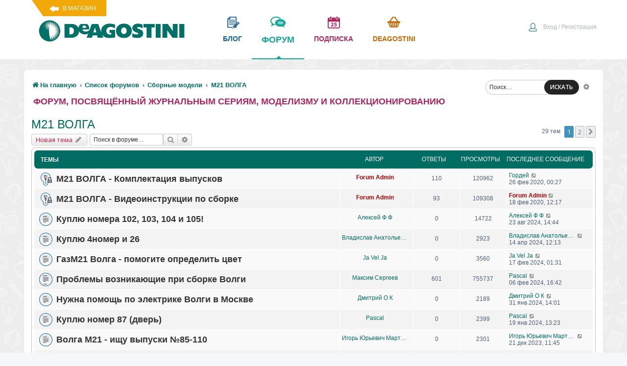

--- FILE ---
content_type: text/html; charset=UTF-8
request_url: https://forum.deagostini.ru/viewforum.php?f=212&sid=31d50e85f60eeb2ff559c3a37fe730b3
body_size: 98095
content:
<!DOCTYPE html>
<html dir="ltr" lang="ru">
<head>
<meta charset="utf-8" />
	<meta name="description" content="Обсуждения и вопросы по коллекциям Де Агостини». ">
	<meta http-equiv="X-UA-Compatible" content="IE=edge">
<meta name="viewport" content="width=device-width, initial-scale=1" />

<title>М21 ВОЛГА - Форум ДеАгостини</title>


<!-- Yandex.Metrika counter -->
<script type="text/javascript" >
   (function(m,e,t,r,i,k,a){m[i]=m[i]||function(){(m[i].a=m[i].a||[]).push(arguments)};
   m[i].l=1*new Date();
   for (var j = 0; j < document.scripts.length; j++) {if (document.scripts[j].src === r) { return; }}
   k=e.createElement(t),a=e.getElementsByTagName(t)[0],k.async=1,k.src=r,a.parentNode.insertBefore(k,a)})
   (window, document, "script", "https://mc.yandex.ru/metrika/tag.js", "ym");

      ym(21393853, "init", {
        clickmap:true,
        trackLinks:true,
        accurateTrackBounce:true
   });
</script>
<noscript><div>
<img src="https://mc.yandex.ru/watch/21393853" style="position:absolute; left:-9999px;" alt="" />
</div></noscript>
<!-- /Yandex.Metrika counter -->



	<link rel="alternate" type="application/atom+xml" title="Канал - Форум ДеАгостини" href="/app.php/feed?sid=da949a4133c6bced2ebe925b9b6488ef">			<link rel="alternate" type="application/atom+xml" title="Канал - Новые темы" href="/app.php/feed/topics?sid=da949a4133c6bced2ebe925b9b6488ef">	<link rel="alternate" type="application/atom+xml" title="Канал - Активные темы" href="/app.php/feed/topics_active?sid=da949a4133c6bced2ebe925b9b6488ef">	<link rel="alternate" type="application/atom+xml" title="Канал - Форум - М21 ВОЛГА" href="/app.php/feed/forum/212?sid=da949a4133c6bced2ebe925b9b6488ef">		
	<link rel="canonical" href="https://forum.deagostini.ru/viewforum.php?f=212">

<link href="/styles/prosilver/theme/head_pagespeed.min.css" rel="stylesheet">    


</head>
<body id="phpbb" class="nojs notouch section-viewforum ltr ">
<div class="de-header">
<div class="de-block">
<a href="https://www.deagostini.ru/" class="vmagazin" target="_blank">В магазин</a>
<a class="logo" href="https://www.deagostini.ru/">
	<img src="/styles/prosilver/theme/i/logo.png" class="toplogo" alt="Форум ДеАгостини логотип" />
</a>
<div class="topmenu">
	<a href="https://www.deagostini.ru/blog.html" class="de-blog" target="_blank">блог</a>
	<a href="/" class="de-forum">форум<div class="arrow-up"></div></a>
	<a href="https://subscribe.deagostini.ru/form" class="de-calendar" target="_blank">подписка</a>
   	<a href="https://www.deagostini.ru/" class="de-market" target="_blank">Deagostini</a>
</div>
<div class="clear"></div>
</div>
</div>

<div id="wrap" class="wrap">
	<a id="top" class="top-anchor" accesskey="t"></a>
    <div id="search-box" class="search-box search-header" role="search">
				<form action="./search.php?sid=da949a4133c6bced2ebe925b9b6488ef" method="get" id="search">
				<fieldset>
					<input name="keywords" id="keywords" type="search" maxlength="128" title="Ключевые слова" class="inputbox search tiny" size="20" value="" placeholder="Поиск…" />
					<button class="button button-search" type="submit" title="Поиск">
						ИСКАТЬ
					</button>
					<a href="./search.php?sid=da949a4133c6bced2ebe925b9b6488ef" class="button button-search-end" title="Расширенный поиск">
						<i class="icon fa-cog fa-fw" aria-hidden="true"></i><span class="sr-only">Расширенный поиск</span>
					</a>
					<input type="hidden" name="sid" value="da949a4133c6bced2ebe925b9b6488ef" />

				</fieldset>
				</form>
			</div>
            
	<div id="page-header">
		
				<div class="de-nav1">
	<div class="inner">

	<ul class="de-user-ul">

		

			<li class="rightside"  data-skip-responsive="true">
			<a href="https://www.deagostini.ru/customer/account/login?fromforum=1" title="Вход" accesskey="x" role="menuitem">
				<i class="icon fa-power-off fa-fw" aria-hidden="true"></i><span>Вход / Регистрация</span>
			</a>
		</li>
						</ul>

	<ul id="nav-breadcrumbs" class="nav-breadcrumbs linklist navlinks" role="menubar">
						<li class="breadcrumbs">
							<span class="crumb"  itemtype="http://data-vocabulary.org/Breadcrumb" itemscope=""><a href="https://forum.deagostini.ru/" itemprop="url" data-navbar-reference="home"><i class="icon fa-home fa-fw" aria-hidden="true"></i><span itemprop="title">На главную</span></a></span>
										<span class="crumb"  itemtype="http://data-vocabulary.org/Breadcrumb" itemscope=""><a href="./index.php?sid=da949a4133c6bced2ebe925b9b6488ef" itemprop="url" accesskey="h" data-navbar-reference="index"><span itemprop="title">Список форумов</span></a></span>

											<span class="crumb"  itemtype="http://data-vocabulary.org/Breadcrumb" itemscope="" data-forum-id="8"><a href="./viewforum.php?f=8&amp;sid=da949a4133c6bced2ebe925b9b6488ef" itemprop="url"><span itemprop="title">Сборные модели</span></a></span>
															<span class="crumb"  itemtype="http://data-vocabulary.org/Breadcrumb" itemscope="" data-forum-id="212"><a href="./viewforum.php?f=212&amp;sid=da949a4133c6bced2ebe925b9b6488ef" itemprop="url"><span itemprop="title">М21 ВОЛГА</span></a></span>
												</li>
		
					<li class="rightside responsive-search">
				<a href="./search.php?sid=da949a4133c6bced2ebe925b9b6488ef" title="Параметры расширенного поиска" role="menuitem">
					<i class="icon fa-search fa-fw" aria-hidden="true"></i><span class="sr-only">Поиск</span>
				</a>
			</li>
		        
        			</ul>

	</div>
</div>
	</div>

	
	<a id="start_here" class="anchor"></a>
	<div id="page-body" class="page-body" role="main">
        
		        
        <div class="deforumtitle">
        	Форум, посвящённый журнальным сериям, моделизму и коллекционированию
        </div>
        <div class="clear"></div>

		<h2 class="forum-title"><a href="./viewforum.php?f=212&amp;sid=da949a4133c6bced2ebe925b9b6488ef">М21 ВОЛГА</a></h2>



	<div class="action-bar bar-top">

				
		<a href="./posting.php?mode=post&amp;f=212&amp;sid=da949a4133c6bced2ebe925b9b6488ef" class="button" title="Новая тема">
							<span>Новая тема</span> <i class="icon fa-pencil fa-fw" aria-hidden="true"></i>
					</a>
				
			<div class="search-box" role="search">
			<form method="get" id="forum-search" action="./search.php?sid=da949a4133c6bced2ebe925b9b6488ef">
			<fieldset>
				<input class="inputbox search tiny" type="search" name="keywords" id="search_keywords" size="20" placeholder="Поиск в форуме…" />
				<button class="button button-search" type="submit" title="Поиск">
					<i class="icon fa-search fa-fw" aria-hidden="true"></i><span class="sr-only">Поиск</span>
				</button>
				<a href="./search.php?sid=da949a4133c6bced2ebe925b9b6488ef" class="button button-search-end" title="Расширенный поиск">
					<i class="icon fa-cog fa-fw" aria-hidden="true"></i><span class="sr-only">Расширенный поиск</span>
				</a>
				<input type="hidden" name="fid[0]" value="212" />
<input type="hidden" name="sid" value="da949a4133c6bced2ebe925b9b6488ef" />

			</fieldset>
			</form>
		</div>
	
	<div class="pagination">
				29 тем
					<ul>
		<li class="active"><span>1</span></li>
				<li><a class="button" href="./viewforum.php?f=212&amp;sid=da949a4133c6bced2ebe925b9b6488ef&amp;start=25" role="button">2</a></li>
				<li class="arrow next"><a class="button button-icon-only" href="./viewforum.php?f=212&amp;sid=da949a4133c6bced2ebe925b9b6488ef&amp;start=25" rel="next" role="button"><i class="icon fa-chevron-right fa-fw" aria-hidden="true"></i><span class="sr-only">След.</span></a></li>
	</ul>
			</div>

	</div>




	
			<div class="forumbg">
		<div class="inner">
		<ul class="topiclist">
			<li class="header">
				<dl class="row-item">
					<dt><div class="list-inner">Темы</div></dt>
                    <dd class="avtor">
                       Автор
                    </dd>
					<dd class="posts">Ответы</dd>
					<dd class="views">Просмотры</dd>
					<dd class="lastpost"><span>Последнее сообщение</span></dd>
				</dl>
			</li>
		</ul>
		<ul class="topiclist topics">
	
				<li class="row bg1 sticky">
						<dl class="row-item sticky_read_locked">
				<dt title="Эта тема закрыта, вы не можете редактировать и оставлять сообщения в ней.">
										<div class="list-inner">
																		<a href="./viewtopic.php?f=212&amp;t=820&amp;sid=da949a4133c6bced2ebe925b9b6488ef" class="topictitle">М21 ВОЛГА - Комплектация выпусков</a>
																								<br />
						
												<div class="responsive-show" style="display: none;">
							Последнее сообщение  <a href="./memberlist.php?mode=viewprofile&amp;u=1256&amp;sid=da949a4133c6bced2ebe925b9b6488ef" class="username">Гордей</a> &laquo; <a href="./viewtopic.php?f=212&amp;t=820&amp;p=64393&amp;sid=da949a4133c6bced2ebe925b9b6488ef#p64393" title="Перейти к последнему сообщению">26 фев 2020, 00:27</a>
													</div>
						<span class="responsive-show left-box" style="display: none;">Ответы: <strong>110</strong></span>						
						

												<div class="pagination">
							<span><i class="icon fa-clone fa-fw" aria-hidden="true"></i></span>
							<ul>
															<li><a class="button" href="./viewtopic.php?f=212&amp;t=820&amp;sid=da949a4133c6bced2ebe925b9b6488ef">1</a></li>
																							<li><a class="button" href="./viewtopic.php?f=212&amp;t=820&amp;sid=da949a4133c6bced2ebe925b9b6488ef&amp;start=25">2</a></li>
																							<li><a class="button" href="./viewtopic.php?f=212&amp;t=820&amp;sid=da949a4133c6bced2ebe925b9b6488ef&amp;start=50">3</a></li>
																							<li><a class="button" href="./viewtopic.php?f=212&amp;t=820&amp;sid=da949a4133c6bced2ebe925b9b6488ef&amp;start=75">4</a></li>
																							<li><a class="button" href="./viewtopic.php?f=212&amp;t=820&amp;sid=da949a4133c6bced2ebe925b9b6488ef&amp;start=100">5</a></li>
																																													</ul>
						</div>
						
						    
					</div>
				</dt>
                <dd class="avtor">
                	<div class="topic-poster responsive-hide">
                                                <i class="icon fa-paperclip fa-fw" aria-hidden="true"></i>                         <a href="./memberlist.php?mode=viewprofile&amp;u=2&amp;sid=da949a4133c6bced2ebe925b9b6488ef" style="color: #AA0000;" class="username-coloured">Forum Admin</a> 
                    </div>
                </dd>
                <dd class="posts">110 <dfn>Ответы</dfn></dd>
				<dd class="views">120962 <dfn>Просмотры</dfn></dd>
				<dd class="lastpost">
					<span><dfn>Последнее сообщение </dfn> <a href="./memberlist.php?mode=viewprofile&amp;u=1256&amp;sid=da949a4133c6bced2ebe925b9b6488ef" class="username">Гордей</a>
													<a href="./viewtopic.php?f=212&amp;t=820&amp;p=64393&amp;sid=da949a4133c6bced2ebe925b9b6488ef#p64393" title="Перейти к последнему сообщению">
								<i class="icon fa-external-link-square fa-fw icon-lightgray icon-md" aria-hidden="true"></i><span class="sr-only"></span>
							</a>
												<br />26 фев 2020, 00:27
					</span>
				</dd>
			</dl>
					</li>
		
	

	
	
				<li class="row bg2 sticky">
						<dl class="row-item sticky_read_locked">
				<dt title="Эта тема закрыта, вы не можете редактировать и оставлять сообщения в ней.">
										<div class="list-inner">
																		<a href="./viewtopic.php?f=212&amp;t=868&amp;sid=da949a4133c6bced2ebe925b9b6488ef" class="topictitle">М21 ВОЛГА - Видеоинструкции по сборке</a>
																								<br />
						
												<div class="responsive-show" style="display: none;">
							Последнее сообщение  <a href="./memberlist.php?mode=viewprofile&amp;u=2&amp;sid=da949a4133c6bced2ebe925b9b6488ef" style="color: #AA0000;" class="username-coloured">Forum Admin</a> &laquo; <a href="./viewtopic.php?f=212&amp;t=868&amp;p=64228&amp;sid=da949a4133c6bced2ebe925b9b6488ef#p64228" title="Перейти к последнему сообщению">18 фев 2020, 12:17</a>
													</div>
						<span class="responsive-show left-box" style="display: none;">Ответы: <strong>93</strong></span>						
						

												<div class="pagination">
							<span><i class="icon fa-clone fa-fw" aria-hidden="true"></i></span>
							<ul>
															<li><a class="button" href="./viewtopic.php?f=212&amp;t=868&amp;sid=da949a4133c6bced2ebe925b9b6488ef">1</a></li>
																							<li><a class="button" href="./viewtopic.php?f=212&amp;t=868&amp;sid=da949a4133c6bced2ebe925b9b6488ef&amp;start=25">2</a></li>
																							<li><a class="button" href="./viewtopic.php?f=212&amp;t=868&amp;sid=da949a4133c6bced2ebe925b9b6488ef&amp;start=50">3</a></li>
																							<li><a class="button" href="./viewtopic.php?f=212&amp;t=868&amp;sid=da949a4133c6bced2ebe925b9b6488ef&amp;start=75">4</a></li>
																																													</ul>
						</div>
						
						    
					</div>
				</dt>
                <dd class="avtor">
                	<div class="topic-poster responsive-hide">
                                                <i class="icon fa-paperclip fa-fw" aria-hidden="true"></i>                         <a href="./memberlist.php?mode=viewprofile&amp;u=2&amp;sid=da949a4133c6bced2ebe925b9b6488ef" style="color: #AA0000;" class="username-coloured">Forum Admin</a> 
                    </div>
                </dd>
                <dd class="posts">93 <dfn>Ответы</dfn></dd>
				<dd class="views">109308 <dfn>Просмотры</dfn></dd>
				<dd class="lastpost">
					<span><dfn>Последнее сообщение </dfn> <a href="./memberlist.php?mode=viewprofile&amp;u=2&amp;sid=da949a4133c6bced2ebe925b9b6488ef" style="color: #AA0000;" class="username-coloured">Forum Admin</a>
													<a href="./viewtopic.php?f=212&amp;t=868&amp;p=64228&amp;sid=da949a4133c6bced2ebe925b9b6488ef#p64228" title="Перейти к последнему сообщению">
								<i class="icon fa-external-link-square fa-fw icon-lightgray icon-md" aria-hidden="true"></i><span class="sr-only"></span>
							</a>
												<br />18 фев 2020, 12:17
					</span>
				</dd>
			</dl>
					</li>
		
	

	
	
				<li class="row bg1">
						<dl class="row-item topic_read">
				<dt title="Нет непрочитанных сообщений">
										<div class="list-inner">
																		<a href="./viewtopic.php?f=212&amp;t=1752&amp;sid=da949a4133c6bced2ebe925b9b6488ef" class="topictitle">Куплю номера 102, 103, 104 и 105!</a>
																								<br />
						
												<div class="responsive-show" style="display: none;">
							Последнее сообщение  <a href="./memberlist.php?mode=viewprofile&amp;u=107813&amp;sid=da949a4133c6bced2ebe925b9b6488ef" class="username">Алексей Ф Ф</a> &laquo; <a href="./viewtopic.php?f=212&amp;t=1752&amp;p=77154&amp;sid=da949a4133c6bced2ebe925b9b6488ef#p77154" title="Перейти к последнему сообщению">23 авг 2024, 14:44</a>
													</div>
												
						

						
						    
					</div>
				</dt>
                <dd class="avtor">
                	<div class="topic-poster responsive-hide">
                                                                         <a href="./memberlist.php?mode=viewprofile&amp;u=107813&amp;sid=da949a4133c6bced2ebe925b9b6488ef" class="username">Алексей Ф Ф</a> 
                    </div>
                </dd>
                <dd class="posts">0 <dfn>Ответы</dfn></dd>
				<dd class="views">14722 <dfn>Просмотры</dfn></dd>
				<dd class="lastpost">
					<span><dfn>Последнее сообщение </dfn> <a href="./memberlist.php?mode=viewprofile&amp;u=107813&amp;sid=da949a4133c6bced2ebe925b9b6488ef" class="username">Алексей Ф Ф</a>
													<a href="./viewtopic.php?f=212&amp;t=1752&amp;p=77154&amp;sid=da949a4133c6bced2ebe925b9b6488ef#p77154" title="Перейти к последнему сообщению">
								<i class="icon fa-external-link-square fa-fw icon-lightgray icon-md" aria-hidden="true"></i><span class="sr-only"></span>
							</a>
												<br />23 авг 2024, 14:44
					</span>
				</dd>
			</dl>
					</li>
		
	

	
	
				<li class="row bg2">
						<dl class="row-item topic_read">
				<dt title="Нет непрочитанных сообщений">
										<div class="list-inner">
																		<a href="./viewtopic.php?f=212&amp;t=1743&amp;sid=da949a4133c6bced2ebe925b9b6488ef" class="topictitle">Куплю 4номер и 26</a>
																								<br />
						
												<div class="responsive-show" style="display: none;">
							Последнее сообщение  <a href="./memberlist.php?mode=viewprofile&amp;u=107501&amp;sid=da949a4133c6bced2ebe925b9b6488ef" class="username">Владислав Анатольевич медведев</a> &laquo; <a href="./viewtopic.php?f=212&amp;t=1743&amp;p=76881&amp;sid=da949a4133c6bced2ebe925b9b6488ef#p76881" title="Перейти к последнему сообщению">14 апр 2024, 12:13</a>
													</div>
												
						

						
						    
					</div>
				</dt>
                <dd class="avtor">
                	<div class="topic-poster responsive-hide">
                                                                         <a href="./memberlist.php?mode=viewprofile&amp;u=107501&amp;sid=da949a4133c6bced2ebe925b9b6488ef" class="username">Владислав Анатольевич медведев</a> 
                    </div>
                </dd>
                <dd class="posts">0 <dfn>Ответы</dfn></dd>
				<dd class="views">2923 <dfn>Просмотры</dfn></dd>
				<dd class="lastpost">
					<span><dfn>Последнее сообщение </dfn> <a href="./memberlist.php?mode=viewprofile&amp;u=107501&amp;sid=da949a4133c6bced2ebe925b9b6488ef" class="username">Владислав Анатольевич медведев</a>
													<a href="./viewtopic.php?f=212&amp;t=1743&amp;p=76881&amp;sid=da949a4133c6bced2ebe925b9b6488ef#p76881" title="Перейти к последнему сообщению">
								<i class="icon fa-external-link-square fa-fw icon-lightgray icon-md" aria-hidden="true"></i><span class="sr-only"></span>
							</a>
												<br />14 апр 2024, 12:13
					</span>
				</dd>
			</dl>
					</li>
		
	

	
	
				<li class="row bg1">
						<dl class="row-item topic_read">
				<dt title="Нет непрочитанных сообщений">
										<div class="list-inner">
																		<a href="./viewtopic.php?f=212&amp;t=1742&amp;sid=da949a4133c6bced2ebe925b9b6488ef" class="topictitle">ГазM21 Волга - помогите определить цвет</a>
																								<br />
						
												<div class="responsive-show" style="display: none;">
							Последнее сообщение  <a href="./memberlist.php?mode=viewprofile&amp;u=107171&amp;sid=da949a4133c6bced2ebe925b9b6488ef" class="username">Ja Vel Ja</a> &laquo; <a href="./viewtopic.php?f=212&amp;t=1742&amp;p=76673&amp;sid=da949a4133c6bced2ebe925b9b6488ef#p76673" title="Перейти к последнему сообщению">17 фев 2024, 01:31</a>
													</div>
												
						

						
						    
					</div>
				</dt>
                <dd class="avtor">
                	<div class="topic-poster responsive-hide">
                                                                         <a href="./memberlist.php?mode=viewprofile&amp;u=107171&amp;sid=da949a4133c6bced2ebe925b9b6488ef" class="username">Ja Vel Ja</a> 
                    </div>
                </dd>
                <dd class="posts">0 <dfn>Ответы</dfn></dd>
				<dd class="views">3560 <dfn>Просмотры</dfn></dd>
				<dd class="lastpost">
					<span><dfn>Последнее сообщение </dfn> <a href="./memberlist.php?mode=viewprofile&amp;u=107171&amp;sid=da949a4133c6bced2ebe925b9b6488ef" class="username">Ja Vel Ja</a>
													<a href="./viewtopic.php?f=212&amp;t=1742&amp;p=76673&amp;sid=da949a4133c6bced2ebe925b9b6488ef#p76673" title="Перейти к последнему сообщению">
								<i class="icon fa-external-link-square fa-fw icon-lightgray icon-md" aria-hidden="true"></i><span class="sr-only"></span>
							</a>
												<br />17 фев 2024, 01:31
					</span>
				</dd>
			</dl>
					</li>
		
	

	
	
				<li class="row bg2">
						<dl class="row-item topic_read_hot">
				<dt title="Нет непрочитанных сообщений">
										<div class="list-inner">
																		<a href="./viewtopic.php?f=212&amp;t=928&amp;sid=da949a4133c6bced2ebe925b9b6488ef" class="topictitle">Проблемы возникающие при сборке Волги</a>
																								<br />
						
												<div class="responsive-show" style="display: none;">
							Последнее сообщение  <a href="./memberlist.php?mode=viewprofile&amp;u=106803&amp;sid=da949a4133c6bced2ebe925b9b6488ef" class="username">Pascal</a> &laquo; <a href="./viewtopic.php?f=212&amp;t=928&amp;p=76622&amp;sid=da949a4133c6bced2ebe925b9b6488ef#p76622" title="Перейти к последнему сообщению">06 фев 2024, 16:42</a>
													</div>
						<span class="responsive-show left-box" style="display: none;">Ответы: <strong>601</strong></span>						
						

												<div class="pagination">
							<span><i class="icon fa-clone fa-fw" aria-hidden="true"></i></span>
							<ul>
															<li><a class="button" href="./viewtopic.php?f=212&amp;t=928&amp;sid=da949a4133c6bced2ebe925b9b6488ef">1</a></li>
																							<li class="ellipsis"><span>…</span></li>
																							<li><a class="button" href="./viewtopic.php?f=212&amp;t=928&amp;sid=da949a4133c6bced2ebe925b9b6488ef&amp;start=500">21</a></li>
																							<li><a class="button" href="./viewtopic.php?f=212&amp;t=928&amp;sid=da949a4133c6bced2ebe925b9b6488ef&amp;start=525">22</a></li>
																							<li><a class="button" href="./viewtopic.php?f=212&amp;t=928&amp;sid=da949a4133c6bced2ebe925b9b6488ef&amp;start=550">23</a></li>
																							<li><a class="button" href="./viewtopic.php?f=212&amp;t=928&amp;sid=da949a4133c6bced2ebe925b9b6488ef&amp;start=575">24</a></li>
																							<li><a class="button" href="./viewtopic.php?f=212&amp;t=928&amp;sid=da949a4133c6bced2ebe925b9b6488ef&amp;start=600">25</a></li>
																																													</ul>
						</div>
						
						    
					</div>
				</dt>
                <dd class="avtor">
                	<div class="topic-poster responsive-hide">
                                                <i class="icon fa-paperclip fa-fw" aria-hidden="true"></i>                         <a href="./memberlist.php?mode=viewprofile&amp;u=63816&amp;sid=da949a4133c6bced2ebe925b9b6488ef" class="username">Максим Сергеев</a> 
                    </div>
                </dd>
                <dd class="posts">601 <dfn>Ответы</dfn></dd>
				<dd class="views">755737 <dfn>Просмотры</dfn></dd>
				<dd class="lastpost">
					<span><dfn>Последнее сообщение </dfn> <a href="./memberlist.php?mode=viewprofile&amp;u=106803&amp;sid=da949a4133c6bced2ebe925b9b6488ef" class="username">Pascal</a>
													<a href="./viewtopic.php?f=212&amp;t=928&amp;p=76622&amp;sid=da949a4133c6bced2ebe925b9b6488ef#p76622" title="Перейти к последнему сообщению">
								<i class="icon fa-external-link-square fa-fw icon-lightgray icon-md" aria-hidden="true"></i><span class="sr-only"></span>
							</a>
												<br />06 фев 2024, 16:42
					</span>
				</dd>
			</dl>
					</li>
		
	

	
	
				<li class="row bg1">
						<dl class="row-item topic_read">
				<dt title="Нет непрочитанных сообщений">
										<div class="list-inner">
																		<a href="./viewtopic.php?f=212&amp;t=1740&amp;sid=da949a4133c6bced2ebe925b9b6488ef" class="topictitle">Нужна помощь по электрике Волги в Москве</a>
																								<br />
						
												<div class="responsive-show" style="display: none;">
							Последнее сообщение  <a href="./memberlist.php?mode=viewprofile&amp;u=107104&amp;sid=da949a4133c6bced2ebe925b9b6488ef" class="username">Дмитрий О К</a> &laquo; <a href="./viewtopic.php?f=212&amp;t=1740&amp;p=76605&amp;sid=da949a4133c6bced2ebe925b9b6488ef#p76605" title="Перейти к последнему сообщению">31 янв 2024, 14:01</a>
													</div>
												
						

						
						    
					</div>
				</dt>
                <dd class="avtor">
                	<div class="topic-poster responsive-hide">
                                                                         <a href="./memberlist.php?mode=viewprofile&amp;u=107104&amp;sid=da949a4133c6bced2ebe925b9b6488ef" class="username">Дмитрий О К</a> 
                    </div>
                </dd>
                <dd class="posts">0 <dfn>Ответы</dfn></dd>
				<dd class="views">2189 <dfn>Просмотры</dfn></dd>
				<dd class="lastpost">
					<span><dfn>Последнее сообщение </dfn> <a href="./memberlist.php?mode=viewprofile&amp;u=107104&amp;sid=da949a4133c6bced2ebe925b9b6488ef" class="username">Дмитрий О К</a>
													<a href="./viewtopic.php?f=212&amp;t=1740&amp;p=76605&amp;sid=da949a4133c6bced2ebe925b9b6488ef#p76605" title="Перейти к последнему сообщению">
								<i class="icon fa-external-link-square fa-fw icon-lightgray icon-md" aria-hidden="true"></i><span class="sr-only"></span>
							</a>
												<br />31 янв 2024, 14:01
					</span>
				</dd>
			</dl>
					</li>
		
	

	
	
				<li class="row bg2">
						<dl class="row-item topic_read">
				<dt title="Нет непрочитанных сообщений">
										<div class="list-inner">
																		<a href="./viewtopic.php?f=212&amp;t=1739&amp;sid=da949a4133c6bced2ebe925b9b6488ef" class="topictitle">Куплю номер 87 (дверь)</a>
																								<br />
						
												<div class="responsive-show" style="display: none;">
							Последнее сообщение  <a href="./memberlist.php?mode=viewprofile&amp;u=106803&amp;sid=da949a4133c6bced2ebe925b9b6488ef" class="username">Pascal</a> &laquo; <a href="./viewtopic.php?f=212&amp;t=1739&amp;p=76566&amp;sid=da949a4133c6bced2ebe925b9b6488ef#p76566" title="Перейти к последнему сообщению">19 янв 2024, 13:23</a>
													</div>
												
						

						
						    
					</div>
				</dt>
                <dd class="avtor">
                	<div class="topic-poster responsive-hide">
                                                                         <a href="./memberlist.php?mode=viewprofile&amp;u=106803&amp;sid=da949a4133c6bced2ebe925b9b6488ef" class="username">Pascal</a> 
                    </div>
                </dd>
                <dd class="posts">0 <dfn>Ответы</dfn></dd>
				<dd class="views">2399 <dfn>Просмотры</dfn></dd>
				<dd class="lastpost">
					<span><dfn>Последнее сообщение </dfn> <a href="./memberlist.php?mode=viewprofile&amp;u=106803&amp;sid=da949a4133c6bced2ebe925b9b6488ef" class="username">Pascal</a>
													<a href="./viewtopic.php?f=212&amp;t=1739&amp;p=76566&amp;sid=da949a4133c6bced2ebe925b9b6488ef#p76566" title="Перейти к последнему сообщению">
								<i class="icon fa-external-link-square fa-fw icon-lightgray icon-md" aria-hidden="true"></i><span class="sr-only"></span>
							</a>
												<br />19 янв 2024, 13:23
					</span>
				</dd>
			</dl>
					</li>
		
	

	
	
				<li class="row bg1">
						<dl class="row-item topic_read">
				<dt title="Нет непрочитанных сообщений">
										<div class="list-inner">
																		<a href="./viewtopic.php?f=212&amp;t=1735&amp;sid=da949a4133c6bced2ebe925b9b6488ef" class="topictitle">Волга М21 - ищу выпуски №85-110</a>
																								<br />
						
												<div class="responsive-show" style="display: none;">
							Последнее сообщение  <a href="./memberlist.php?mode=viewprofile&amp;u=96681&amp;sid=da949a4133c6bced2ebe925b9b6488ef" class="username">Игорь Юрьевич Мартынович</a> &laquo; <a href="./viewtopic.php?f=212&amp;t=1735&amp;p=76451&amp;sid=da949a4133c6bced2ebe925b9b6488ef#p76451" title="Перейти к последнему сообщению">21 дек 2023, 11:45</a>
													</div>
												
						

						
						    
					</div>
				</dt>
                <dd class="avtor">
                	<div class="topic-poster responsive-hide">
                                                                         <a href="./memberlist.php?mode=viewprofile&amp;u=96681&amp;sid=da949a4133c6bced2ebe925b9b6488ef" class="username">Игорь Юрьевич Мартынович</a> 
                    </div>
                </dd>
                <dd class="posts">0 <dfn>Ответы</dfn></dd>
				<dd class="views">2301 <dfn>Просмотры</dfn></dd>
				<dd class="lastpost">
					<span><dfn>Последнее сообщение </dfn> <a href="./memberlist.php?mode=viewprofile&amp;u=96681&amp;sid=da949a4133c6bced2ebe925b9b6488ef" class="username">Игорь Юрьевич Мартынович</a>
													<a href="./viewtopic.php?f=212&amp;t=1735&amp;p=76451&amp;sid=da949a4133c6bced2ebe925b9b6488ef#p76451" title="Перейти к последнему сообщению">
								<i class="icon fa-external-link-square fa-fw icon-lightgray icon-md" aria-hidden="true"></i><span class="sr-only"></span>
							</a>
												<br />21 дек 2023, 11:45
					</span>
				</dd>
			</dl>
					</li>
		
	

	
	
				<li class="row bg2">
						<dl class="row-item topic_read">
				<dt title="Нет непрочитанных сообщений">
										<div class="list-inner">
																		<a href="./viewtopic.php?f=212&amp;t=1731&amp;sid=da949a4133c6bced2ebe925b9b6488ef" class="topictitle">Пару вопросов/советов по сборке в декабре 2023 (Ваш опыт)</a>
																								<br />
						
												<div class="responsive-show" style="display: none;">
							Последнее сообщение  <a href="./memberlist.php?mode=viewprofile&amp;u=106803&amp;sid=da949a4133c6bced2ebe925b9b6488ef" class="username">Pascal</a> &laquo; <a href="./viewtopic.php?f=212&amp;t=1731&amp;p=76435&amp;sid=da949a4133c6bced2ebe925b9b6488ef#p76435" title="Перейти к последнему сообщению">11 дек 2023, 13:24</a>
													</div>
												
						

						
						    
					</div>
				</dt>
                <dd class="avtor">
                	<div class="topic-poster responsive-hide">
                                                                         <a href="./memberlist.php?mode=viewprofile&amp;u=106803&amp;sid=da949a4133c6bced2ebe925b9b6488ef" class="username">Pascal</a> 
                    </div>
                </dd>
                <dd class="posts">0 <dfn>Ответы</dfn></dd>
				<dd class="views">2173 <dfn>Просмотры</dfn></dd>
				<dd class="lastpost">
					<span><dfn>Последнее сообщение </dfn> <a href="./memberlist.php?mode=viewprofile&amp;u=106803&amp;sid=da949a4133c6bced2ebe925b9b6488ef" class="username">Pascal</a>
													<a href="./viewtopic.php?f=212&amp;t=1731&amp;p=76435&amp;sid=da949a4133c6bced2ebe925b9b6488ef#p76435" title="Перейти к последнему сообщению">
								<i class="icon fa-external-link-square fa-fw icon-lightgray icon-md" aria-hidden="true"></i><span class="sr-only"></span>
							</a>
												<br />11 дек 2023, 13:24
					</span>
				</dd>
			</dl>
					</li>
		
	

	
	
				<li class="row bg1">
						<dl class="row-item topic_read_hot">
				<dt title="Нет непрочитанных сообщений">
										<div class="list-inner">
																		<a href="./viewtopic.php?f=212&amp;t=956&amp;sid=da949a4133c6bced2ebe925b9b6488ef" class="topictitle">Бюро потерь и находок (обмен деталей)</a>
																								<br />
						
												<div class="responsive-show" style="display: none;">
							Последнее сообщение  <a href="./memberlist.php?mode=viewprofile&amp;u=63954&amp;sid=da949a4133c6bced2ebe925b9b6488ef" class="username">Олеся Владимировна Гаськова</a> &laquo; <a href="./viewtopic.php?f=212&amp;t=956&amp;p=76389&amp;sid=da949a4133c6bced2ebe925b9b6488ef#p76389" title="Перейти к последнему сообщению">18 ноя 2023, 14:52</a>
													</div>
						<span class="responsive-show left-box" style="display: none;">Ответы: <strong>204</strong></span>						
						

												<div class="pagination">
							<span><i class="icon fa-clone fa-fw" aria-hidden="true"></i></span>
							<ul>
															<li><a class="button" href="./viewtopic.php?f=212&amp;t=956&amp;sid=da949a4133c6bced2ebe925b9b6488ef">1</a></li>
																							<li class="ellipsis"><span>…</span></li>
																							<li><a class="button" href="./viewtopic.php?f=212&amp;t=956&amp;sid=da949a4133c6bced2ebe925b9b6488ef&amp;start=100">5</a></li>
																							<li><a class="button" href="./viewtopic.php?f=212&amp;t=956&amp;sid=da949a4133c6bced2ebe925b9b6488ef&amp;start=125">6</a></li>
																							<li><a class="button" href="./viewtopic.php?f=212&amp;t=956&amp;sid=da949a4133c6bced2ebe925b9b6488ef&amp;start=150">7</a></li>
																							<li><a class="button" href="./viewtopic.php?f=212&amp;t=956&amp;sid=da949a4133c6bced2ebe925b9b6488ef&amp;start=175">8</a></li>
																							<li><a class="button" href="./viewtopic.php?f=212&amp;t=956&amp;sid=da949a4133c6bced2ebe925b9b6488ef&amp;start=200">9</a></li>
																																													</ul>
						</div>
						
						    
					</div>
				</dt>
                <dd class="avtor">
                	<div class="topic-poster responsive-hide">
                                                <i class="icon fa-paperclip fa-fw" aria-hidden="true"></i>                         <a href="./memberlist.php?mode=viewprofile&amp;u=64252&amp;sid=da949a4133c6bced2ebe925b9b6488ef" class="username">Константин Феофанов</a> 
                    </div>
                </dd>
                <dd class="posts">204 <dfn>Ответы</dfn></dd>
				<dd class="views">261986 <dfn>Просмотры</dfn></dd>
				<dd class="lastpost">
					<span><dfn>Последнее сообщение </dfn> <a href="./memberlist.php?mode=viewprofile&amp;u=63954&amp;sid=da949a4133c6bced2ebe925b9b6488ef" class="username">Олеся Владимировна Гаськова</a>
													<a href="./viewtopic.php?f=212&amp;t=956&amp;p=76389&amp;sid=da949a4133c6bced2ebe925b9b6488ef#p76389" title="Перейти к последнему сообщению">
								<i class="icon fa-external-link-square fa-fw icon-lightgray icon-md" aria-hidden="true"></i><span class="sr-only"></span>
							</a>
												<br />18 ноя 2023, 14:52
					</span>
				</dd>
			</dl>
					</li>
		
	

	
	
				<li class="row bg2">
						<dl class="row-item topic_read">
				<dt title="Нет непрочитанных сообщений">
										<div class="list-inner">
																		<a href="./viewtopic.php?f=212&amp;t=1725&amp;sid=da949a4133c6bced2ebe925b9b6488ef" class="topictitle">Выпуски Волга ГАЗ М21</a>
																								<br />
						
												<div class="responsive-show" style="display: none;">
							Последнее сообщение  <a href="./memberlist.php?mode=viewprofile&amp;u=106652&amp;sid=da949a4133c6bced2ebe925b9b6488ef" class="username">Виталий Викторович Логинов</a> &laquo; <a href="./viewtopic.php?f=212&amp;t=1725&amp;p=76343&amp;sid=da949a4133c6bced2ebe925b9b6488ef#p76343" title="Перейти к последнему сообщению">06 ноя 2023, 15:44</a>
													</div>
												
						

						
						    
					</div>
				</dt>
                <dd class="avtor">
                	<div class="topic-poster responsive-hide">
                                                                         <a href="./memberlist.php?mode=viewprofile&amp;u=106652&amp;sid=da949a4133c6bced2ebe925b9b6488ef" class="username">Виталий Викторович Логинов</a> 
                    </div>
                </dd>
                <dd class="posts">0 <dfn>Ответы</dfn></dd>
				<dd class="views">2090 <dfn>Просмотры</dfn></dd>
				<dd class="lastpost">
					<span><dfn>Последнее сообщение </dfn> <a href="./memberlist.php?mode=viewprofile&amp;u=106652&amp;sid=da949a4133c6bced2ebe925b9b6488ef" class="username">Виталий Викторович Логинов</a>
													<a href="./viewtopic.php?f=212&amp;t=1725&amp;p=76343&amp;sid=da949a4133c6bced2ebe925b9b6488ef#p76343" title="Перейти к последнему сообщению">
								<i class="icon fa-external-link-square fa-fw icon-lightgray icon-md" aria-hidden="true"></i><span class="sr-only"></span>
							</a>
												<br />06 ноя 2023, 15:44
					</span>
				</dd>
			</dl>
					</li>
		
	

	
	
				<li class="row bg1">
						<dl class="row-item topic_read_hot">
				<dt title="Нет непрочитанных сообщений">
										<div class="list-inner">
																		<a href="./viewtopic.php?f=212&amp;t=1224&amp;sid=da949a4133c6bced2ebe925b9b6488ef" class="topictitle">М21 Волга - Хвастаемся и меряемся</a>
																								<br />
						
												<div class="responsive-show" style="display: none;">
							Последнее сообщение  <a href="./memberlist.php?mode=viewprofile&amp;u=68872&amp;sid=da949a4133c6bced2ebe925b9b6488ef" class="username">Vladslav82</a> &laquo; <a href="./viewtopic.php?f=212&amp;t=1224&amp;p=72625&amp;sid=da949a4133c6bced2ebe925b9b6488ef#p72625" title="Перейти к последнему сообщению">19 июн 2022, 12:25</a>
													</div>
						<span class="responsive-show left-box" style="display: none;">Ответы: <strong>25</strong></span>						
						

												<div class="pagination">
							<span><i class="icon fa-clone fa-fw" aria-hidden="true"></i></span>
							<ul>
															<li><a class="button" href="./viewtopic.php?f=212&amp;t=1224&amp;sid=da949a4133c6bced2ebe925b9b6488ef">1</a></li>
																							<li><a class="button" href="./viewtopic.php?f=212&amp;t=1224&amp;sid=da949a4133c6bced2ebe925b9b6488ef&amp;start=25">2</a></li>
																																													</ul>
						</div>
						
						    
					</div>
				</dt>
                <dd class="avtor">
                	<div class="topic-poster responsive-hide">
                                                <i class="icon fa-paperclip fa-fw" aria-hidden="true"></i>                         <a href="./memberlist.php?mode=viewprofile&amp;u=64252&amp;sid=da949a4133c6bced2ebe925b9b6488ef" class="username">Константин Феофанов</a> 
                    </div>
                </dd>
                <dd class="posts">25 <dfn>Ответы</dfn></dd>
				<dd class="views">55344 <dfn>Просмотры</dfn></dd>
				<dd class="lastpost">
					<span><dfn>Последнее сообщение </dfn> <a href="./memberlist.php?mode=viewprofile&amp;u=68872&amp;sid=da949a4133c6bced2ebe925b9b6488ef" class="username">Vladslav82</a>
													<a href="./viewtopic.php?f=212&amp;t=1224&amp;p=72625&amp;sid=da949a4133c6bced2ebe925b9b6488ef#p72625" title="Перейти к последнему сообщению">
								<i class="icon fa-external-link-square fa-fw icon-lightgray icon-md" aria-hidden="true"></i><span class="sr-only"></span>
							</a>
												<br />19 июн 2022, 12:25
					</span>
				</dd>
			</dl>
					</li>
		
	

	
	
				<li class="row bg2">
						<dl class="row-item topic_read_hot">
				<dt title="Нет непрочитанных сообщений">
										<div class="list-inner">
																		<a href="./viewtopic.php?f=212&amp;t=904&amp;sid=da949a4133c6bced2ebe925b9b6488ef" class="topictitle">М21 ВОЛГА - Вопросы по подписке</a>
																								<br />
						
												<div class="responsive-show" style="display: none;">
							Последнее сообщение  <a href="./memberlist.php?mode=viewprofile&amp;u=2&amp;sid=da949a4133c6bced2ebe925b9b6488ef" style="color: #AA0000;" class="username-coloured">Forum Admin</a> &laquo; <a href="./viewtopic.php?f=212&amp;t=904&amp;p=71995&amp;sid=da949a4133c6bced2ebe925b9b6488ef#p71995" title="Перейти к последнему сообщению">01 апр 2022, 10:14</a>
													</div>
						<span class="responsive-show left-box" style="display: none;">Ответы: <strong>493</strong></span>						
						

												<div class="pagination">
							<span><i class="icon fa-clone fa-fw" aria-hidden="true"></i></span>
							<ul>
															<li><a class="button" href="./viewtopic.php?f=212&amp;t=904&amp;sid=da949a4133c6bced2ebe925b9b6488ef">1</a></li>
																							<li class="ellipsis"><span>…</span></li>
																							<li><a class="button" href="./viewtopic.php?f=212&amp;t=904&amp;sid=da949a4133c6bced2ebe925b9b6488ef&amp;start=375">16</a></li>
																							<li><a class="button" href="./viewtopic.php?f=212&amp;t=904&amp;sid=da949a4133c6bced2ebe925b9b6488ef&amp;start=400">17</a></li>
																							<li><a class="button" href="./viewtopic.php?f=212&amp;t=904&amp;sid=da949a4133c6bced2ebe925b9b6488ef&amp;start=425">18</a></li>
																							<li><a class="button" href="./viewtopic.php?f=212&amp;t=904&amp;sid=da949a4133c6bced2ebe925b9b6488ef&amp;start=450">19</a></li>
																							<li><a class="button" href="./viewtopic.php?f=212&amp;t=904&amp;sid=da949a4133c6bced2ebe925b9b6488ef&amp;start=475">20</a></li>
																																													</ul>
						</div>
						
						    
					</div>
				</dt>
                <dd class="avtor">
                	<div class="topic-poster responsive-hide">
                                                <i class="icon fa-paperclip fa-fw" aria-hidden="true"></i>                         <a href="./memberlist.php?mode=viewprofile&amp;u=2&amp;sid=da949a4133c6bced2ebe925b9b6488ef" style="color: #AA0000;" class="username-coloured">Forum Admin</a> 
                    </div>
                </dd>
                <dd class="posts">493 <dfn>Ответы</dfn></dd>
				<dd class="views">722967 <dfn>Просмотры</dfn></dd>
				<dd class="lastpost">
					<span><dfn>Последнее сообщение </dfn> <a href="./memberlist.php?mode=viewprofile&amp;u=2&amp;sid=da949a4133c6bced2ebe925b9b6488ef" style="color: #AA0000;" class="username-coloured">Forum Admin</a>
													<a href="./viewtopic.php?f=212&amp;t=904&amp;p=71995&amp;sid=da949a4133c6bced2ebe925b9b6488ef#p71995" title="Перейти к последнему сообщению">
								<i class="icon fa-external-link-square fa-fw icon-lightgray icon-md" aria-hidden="true"></i><span class="sr-only"></span>
							</a>
												<br />01 апр 2022, 10:14
					</span>
				</dd>
			</dl>
					</li>
		
	

	
	
				<li class="row bg1">
						<dl class="row-item topic_read_hot">
				<dt title="Нет непрочитанных сообщений">
										<div class="list-inner">
																		<a href="./viewtopic.php?f=212&amp;t=786&amp;sid=da949a4133c6bced2ebe925b9b6488ef" class="topictitle">М21 ВОЛГА - График выхода и обсуждение</a>
																								<br />
						
												<div class="responsive-show" style="display: none;">
							Последнее сообщение  <a href="./memberlist.php?mode=viewprofile&amp;u=59388&amp;sid=da949a4133c6bced2ebe925b9b6488ef" class="username">Sidr</a> &laquo; <a href="./viewtopic.php?f=212&amp;t=786&amp;p=68241&amp;sid=da949a4133c6bced2ebe925b9b6488ef#p68241" title="Перейти к последнему сообщению">22 янв 2021, 12:58</a>
													</div>
						<span class="responsive-show left-box" style="display: none;">Ответы: <strong>2255</strong></span>						
						

												<div class="pagination">
							<span><i class="icon fa-clone fa-fw" aria-hidden="true"></i></span>
							<ul>
															<li><a class="button" href="./viewtopic.php?f=212&amp;t=786&amp;sid=da949a4133c6bced2ebe925b9b6488ef">1</a></li>
																							<li class="ellipsis"><span>…</span></li>
																							<li><a class="button" href="./viewtopic.php?f=212&amp;t=786&amp;sid=da949a4133c6bced2ebe925b9b6488ef&amp;start=2150">87</a></li>
																							<li><a class="button" href="./viewtopic.php?f=212&amp;t=786&amp;sid=da949a4133c6bced2ebe925b9b6488ef&amp;start=2175">88</a></li>
																							<li><a class="button" href="./viewtopic.php?f=212&amp;t=786&amp;sid=da949a4133c6bced2ebe925b9b6488ef&amp;start=2200">89</a></li>
																							<li><a class="button" href="./viewtopic.php?f=212&amp;t=786&amp;sid=da949a4133c6bced2ebe925b9b6488ef&amp;start=2225">90</a></li>
																							<li><a class="button" href="./viewtopic.php?f=212&amp;t=786&amp;sid=da949a4133c6bced2ebe925b9b6488ef&amp;start=2250">91</a></li>
																																													</ul>
						</div>
						
						    
					</div>
				</dt>
                <dd class="avtor">
                	<div class="topic-poster responsive-hide">
                                                <i class="icon fa-paperclip fa-fw" aria-hidden="true"></i>                         <a href="./memberlist.php?mode=viewprofile&amp;u=2&amp;sid=da949a4133c6bced2ebe925b9b6488ef" style="color: #AA0000;" class="username-coloured">Forum Admin</a> 
                    </div>
                </dd>
                <dd class="posts">2255 <dfn>Ответы</dfn></dd>
				<dd class="views">2420833 <dfn>Просмотры</dfn></dd>
				<dd class="lastpost">
					<span><dfn>Последнее сообщение </dfn> <a href="./memberlist.php?mode=viewprofile&amp;u=59388&amp;sid=da949a4133c6bced2ebe925b9b6488ef" class="username">Sidr</a>
													<a href="./viewtopic.php?f=212&amp;t=786&amp;p=68241&amp;sid=da949a4133c6bced2ebe925b9b6488ef#p68241" title="Перейти к последнему сообщению">
								<i class="icon fa-external-link-square fa-fw icon-lightgray icon-md" aria-hidden="true"></i><span class="sr-only"></span>
							</a>
												<br />22 янв 2021, 12:58
					</span>
				</dd>
			</dl>
					</li>
		
	

	
	
				<li class="row bg2">
						<dl class="row-item topic_read_hot">
				<dt title="Нет непрочитанных сообщений">
										<div class="list-inner">
																		<a href="./viewtopic.php?f=212&amp;t=949&amp;sid=da949a4133c6bced2ebe925b9b6488ef" class="topictitle">М21 ВОЛГА - Вопросы моделисту</a>
																								<br />
						
												<div class="responsive-show" style="display: none;">
							Последнее сообщение  <a href="./memberlist.php?mode=viewprofile&amp;u=2&amp;sid=da949a4133c6bced2ebe925b9b6488ef" style="color: #AA0000;" class="username-coloured">Forum Admin</a> &laquo; <a href="./viewtopic.php?f=212&amp;t=949&amp;p=68159&amp;sid=da949a4133c6bced2ebe925b9b6488ef#p68159" title="Перейти к последнему сообщению">15 янв 2021, 18:37</a>
													</div>
						<span class="responsive-show left-box" style="display: none;">Ответы: <strong>1512</strong></span>						
						

												<div class="pagination">
							<span><i class="icon fa-clone fa-fw" aria-hidden="true"></i></span>
							<ul>
															<li><a class="button" href="./viewtopic.php?f=212&amp;t=949&amp;sid=da949a4133c6bced2ebe925b9b6488ef">1</a></li>
																							<li class="ellipsis"><span>…</span></li>
																							<li><a class="button" href="./viewtopic.php?f=212&amp;t=949&amp;sid=da949a4133c6bced2ebe925b9b6488ef&amp;start=1400">57</a></li>
																							<li><a class="button" href="./viewtopic.php?f=212&amp;t=949&amp;sid=da949a4133c6bced2ebe925b9b6488ef&amp;start=1425">58</a></li>
																							<li><a class="button" href="./viewtopic.php?f=212&amp;t=949&amp;sid=da949a4133c6bced2ebe925b9b6488ef&amp;start=1450">59</a></li>
																							<li><a class="button" href="./viewtopic.php?f=212&amp;t=949&amp;sid=da949a4133c6bced2ebe925b9b6488ef&amp;start=1475">60</a></li>
																							<li><a class="button" href="./viewtopic.php?f=212&amp;t=949&amp;sid=da949a4133c6bced2ebe925b9b6488ef&amp;start=1500">61</a></li>
																																													</ul>
						</div>
						
						    
					</div>
				</dt>
                <dd class="avtor">
                	<div class="topic-poster responsive-hide">
                                                <i class="icon fa-paperclip fa-fw" aria-hidden="true"></i>                         <a href="./memberlist.php?mode=viewprofile&amp;u=2&amp;sid=da949a4133c6bced2ebe925b9b6488ef" style="color: #AA0000;" class="username-coloured">Forum Admin</a> 
                    </div>
                </dd>
                <dd class="posts">1512 <dfn>Ответы</dfn></dd>
				<dd class="views">2571074 <dfn>Просмотры</dfn></dd>
				<dd class="lastpost">
					<span><dfn>Последнее сообщение </dfn> <a href="./memberlist.php?mode=viewprofile&amp;u=2&amp;sid=da949a4133c6bced2ebe925b9b6488ef" style="color: #AA0000;" class="username-coloured">Forum Admin</a>
													<a href="./viewtopic.php?f=212&amp;t=949&amp;p=68159&amp;sid=da949a4133c6bced2ebe925b9b6488ef#p68159" title="Перейти к последнему сообщению">
								<i class="icon fa-external-link-square fa-fw icon-lightgray icon-md" aria-hidden="true"></i><span class="sr-only"></span>
							</a>
												<br />15 янв 2021, 18:37
					</span>
				</dd>
			</dl>
					</li>
		
	

	
	
				<li class="row bg1">
						<dl class="row-item topic_read_hot">
				<dt title="Нет непрочитанных сообщений">
										<div class="list-inner">
																		<a href="./viewtopic.php?f=212&amp;t=992&amp;sid=da949a4133c6bced2ebe925b9b6488ef" class="topictitle">Изменения, доработки, улучшения... Одним словом ТЮНИНГ</a>
																								<br />
						
												<div class="responsive-show" style="display: none;">
							Последнее сообщение  <a href="./memberlist.php?mode=viewprofile&amp;u=68872&amp;sid=da949a4133c6bced2ebe925b9b6488ef" class="username">Vladslav82</a> &laquo; <a href="./viewtopic.php?f=212&amp;t=992&amp;p=67043&amp;sid=da949a4133c6bced2ebe925b9b6488ef#p67043" title="Перейти к последнему сообщению">30 сен 2020, 23:17</a>
													</div>
						<span class="responsive-show left-box" style="display: none;">Ответы: <strong>264</strong></span>						
						

												<div class="pagination">
							<span><i class="icon fa-clone fa-fw" aria-hidden="true"></i></span>
							<ul>
															<li><a class="button" href="./viewtopic.php?f=212&amp;t=992&amp;sid=da949a4133c6bced2ebe925b9b6488ef">1</a></li>
																							<li class="ellipsis"><span>…</span></li>
																							<li><a class="button" href="./viewtopic.php?f=212&amp;t=992&amp;sid=da949a4133c6bced2ebe925b9b6488ef&amp;start=150">7</a></li>
																							<li><a class="button" href="./viewtopic.php?f=212&amp;t=992&amp;sid=da949a4133c6bced2ebe925b9b6488ef&amp;start=175">8</a></li>
																							<li><a class="button" href="./viewtopic.php?f=212&amp;t=992&amp;sid=da949a4133c6bced2ebe925b9b6488ef&amp;start=200">9</a></li>
																							<li><a class="button" href="./viewtopic.php?f=212&amp;t=992&amp;sid=da949a4133c6bced2ebe925b9b6488ef&amp;start=225">10</a></li>
																							<li><a class="button" href="./viewtopic.php?f=212&amp;t=992&amp;sid=da949a4133c6bced2ebe925b9b6488ef&amp;start=250">11</a></li>
																																													</ul>
						</div>
						
						    
					</div>
				</dt>
                <dd class="avtor">
                	<div class="topic-poster responsive-hide">
                                                <i class="icon fa-paperclip fa-fw" aria-hidden="true"></i>                         <a href="./memberlist.php?mode=viewprofile&amp;u=61528&amp;sid=da949a4133c6bced2ebe925b9b6488ef" class="username">Арамис</a> 
                    </div>
                </dd>
                <dd class="posts">264 <dfn>Ответы</dfn></dd>
				<dd class="views">418216 <dfn>Просмотры</dfn></dd>
				<dd class="lastpost">
					<span><dfn>Последнее сообщение </dfn> <a href="./memberlist.php?mode=viewprofile&amp;u=68872&amp;sid=da949a4133c6bced2ebe925b9b6488ef" class="username">Vladslav82</a>
													<a href="./viewtopic.php?f=212&amp;t=992&amp;p=67043&amp;sid=da949a4133c6bced2ebe925b9b6488ef#p67043" title="Перейти к последнему сообщению">
								<i class="icon fa-external-link-square fa-fw icon-lightgray icon-md" aria-hidden="true"></i><span class="sr-only"></span>
							</a>
												<br />30 сен 2020, 23:17
					</span>
				</dd>
			</dl>
					</li>
		
	

	
	
				<li class="row bg2">
						<dl class="row-item topic_read_hot">
				<dt title="Нет непрочитанных сообщений">
										<div class="list-inner">
																		<a href="./viewtopic.php?f=212&amp;t=920&amp;sid=da949a4133c6bced2ebe925b9b6488ef" class="topictitle">Радиоуправление для Волги</a>
																								<br />
						
												<div class="responsive-show" style="display: none;">
							Последнее сообщение  <a href="./memberlist.php?mode=viewprofile&amp;u=61806&amp;sid=da949a4133c6bced2ebe925b9b6488ef" class="username">Роман Михайлович Шурпик</a> &laquo; <a href="./viewtopic.php?f=212&amp;t=920&amp;p=66939&amp;sid=da949a4133c6bced2ebe925b9b6488ef#p66939" title="Перейти к последнему сообщению">07 сен 2020, 22:26</a>
													</div>
						<span class="responsive-show left-box" style="display: none;">Ответы: <strong>276</strong></span>						
						

												<div class="pagination">
							<span><i class="icon fa-clone fa-fw" aria-hidden="true"></i></span>
							<ul>
															<li><a class="button" href="./viewtopic.php?f=212&amp;t=920&amp;sid=da949a4133c6bced2ebe925b9b6488ef">1</a></li>
																							<li class="ellipsis"><span>…</span></li>
																							<li><a class="button" href="./viewtopic.php?f=212&amp;t=920&amp;sid=da949a4133c6bced2ebe925b9b6488ef&amp;start=175">8</a></li>
																							<li><a class="button" href="./viewtopic.php?f=212&amp;t=920&amp;sid=da949a4133c6bced2ebe925b9b6488ef&amp;start=200">9</a></li>
																							<li><a class="button" href="./viewtopic.php?f=212&amp;t=920&amp;sid=da949a4133c6bced2ebe925b9b6488ef&amp;start=225">10</a></li>
																							<li><a class="button" href="./viewtopic.php?f=212&amp;t=920&amp;sid=da949a4133c6bced2ebe925b9b6488ef&amp;start=250">11</a></li>
																							<li><a class="button" href="./viewtopic.php?f=212&amp;t=920&amp;sid=da949a4133c6bced2ebe925b9b6488ef&amp;start=275">12</a></li>
																																													</ul>
						</div>
						
						    
					</div>
				</dt>
                <dd class="avtor">
                	<div class="topic-poster responsive-hide">
                                                <i class="icon fa-paperclip fa-fw" aria-hidden="true"></i>                         <a href="./memberlist.php?mode=viewprofile&amp;u=13670&amp;sid=da949a4133c6bced2ebe925b9b6488ef" class="username">танковод</a> 
                    </div>
                </dd>
                <dd class="posts">276 <dfn>Ответы</dfn></dd>
				<dd class="views">255047 <dfn>Просмотры</dfn></dd>
				<dd class="lastpost">
					<span><dfn>Последнее сообщение </dfn> <a href="./memberlist.php?mode=viewprofile&amp;u=61806&amp;sid=da949a4133c6bced2ebe925b9b6488ef" class="username">Роман Михайлович Шурпик</a>
													<a href="./viewtopic.php?f=212&amp;t=920&amp;p=66939&amp;sid=da949a4133c6bced2ebe925b9b6488ef#p66939" title="Перейти к последнему сообщению">
								<i class="icon fa-external-link-square fa-fw icon-lightgray icon-md" aria-hidden="true"></i><span class="sr-only"></span>
							</a>
												<br />07 сен 2020, 22:26
					</span>
				</dd>
			</dl>
					</li>
		
	

	
	
				<li class="row bg1">
						<dl class="row-item topic_read_hot">
				<dt style="background-image: url(./images/icons/misc/fire.gif); background-repeat: no-repeat;" title="Нет непрочитанных сообщений">
										<div class="list-inner">
																		<a href="./viewtopic.php?f=212&amp;t=1209&amp;sid=da949a4133c6bced2ebe925b9b6488ef" class="topictitle">Подставка</a>
																								<br />
						
												<div class="responsive-show" style="display: none;">
							Последнее сообщение  <a href="./memberlist.php?mode=viewprofile&amp;u=66734&amp;sid=da949a4133c6bced2ebe925b9b6488ef" class="username">Евгений Олегович Смывин</a> &laquo; <a href="./viewtopic.php?f=212&amp;t=1209&amp;p=66438&amp;sid=da949a4133c6bced2ebe925b9b6488ef#p66438" title="Перейти к последнему сообщению">02 июл 2020, 17:28</a>
													</div>
						<span class="responsive-show left-box" style="display: none;">Ответы: <strong>41</strong></span>						
						

												<div class="pagination">
							<span><i class="icon fa-clone fa-fw" aria-hidden="true"></i></span>
							<ul>
															<li><a class="button" href="./viewtopic.php?f=212&amp;t=1209&amp;sid=da949a4133c6bced2ebe925b9b6488ef">1</a></li>
																							<li><a class="button" href="./viewtopic.php?f=212&amp;t=1209&amp;sid=da949a4133c6bced2ebe925b9b6488ef&amp;start=25">2</a></li>
																																													</ul>
						</div>
						
						    
					</div>
				</dt>
                <dd class="avtor">
                	<div class="topic-poster responsive-hide">
                                                <i class="icon fa-paperclip fa-fw" aria-hidden="true"></i>                         <a href="./memberlist.php?mode=viewprofile&amp;u=76679&amp;sid=da949a4133c6bced2ebe925b9b6488ef" class="username">ВАДИМ ТРОФИМОВ</a> 
                    </div>
                </dd>
                <dd class="posts">41 <dfn>Ответы</dfn></dd>
				<dd class="views">81164 <dfn>Просмотры</dfn></dd>
				<dd class="lastpost">
					<span><dfn>Последнее сообщение </dfn> <a href="./memberlist.php?mode=viewprofile&amp;u=66734&amp;sid=da949a4133c6bced2ebe925b9b6488ef" class="username">Евгений Олегович Смывин</a>
													<a href="./viewtopic.php?f=212&amp;t=1209&amp;p=66438&amp;sid=da949a4133c6bced2ebe925b9b6488ef#p66438" title="Перейти к последнему сообщению">
								<i class="icon fa-external-link-square fa-fw icon-lightgray icon-md" aria-hidden="true"></i><span class="sr-only"></span>
							</a>
												<br />02 июл 2020, 17:28
					</span>
				</dd>
			</dl>
					</li>
		
	

	
	
				<li class="row bg2">
						<dl class="row-item topic_read_hot">
				<dt title="Нет непрочитанных сообщений">
										<div class="list-inner">
																		<a href="./viewtopic.php?f=212&amp;t=938&amp;sid=da949a4133c6bced2ebe925b9b6488ef" class="topictitle">Болталка на автомобильные темы</a>
																								<br />
						
												<div class="responsive-show" style="display: none;">
							Последнее сообщение  <a href="./memberlist.php?mode=viewprofile&amp;u=64834&amp;sid=da949a4133c6bced2ebe925b9b6488ef" class="username">Александр Зыкин</a> &laquo; <a href="./viewtopic.php?f=212&amp;t=938&amp;p=63955&amp;sid=da949a4133c6bced2ebe925b9b6488ef#p63955" title="Перейти к последнему сообщению">03 фев 2020, 16:21</a>
													</div>
						<span class="responsive-show left-box" style="display: none;">Ответы: <strong>249</strong></span>						
						

												<div class="pagination">
							<span><i class="icon fa-clone fa-fw" aria-hidden="true"></i></span>
							<ul>
															<li><a class="button" href="./viewtopic.php?f=212&amp;t=938&amp;sid=da949a4133c6bced2ebe925b9b6488ef">1</a></li>
																							<li class="ellipsis"><span>…</span></li>
																							<li><a class="button" href="./viewtopic.php?f=212&amp;t=938&amp;sid=da949a4133c6bced2ebe925b9b6488ef&amp;start=125">6</a></li>
																							<li><a class="button" href="./viewtopic.php?f=212&amp;t=938&amp;sid=da949a4133c6bced2ebe925b9b6488ef&amp;start=150">7</a></li>
																							<li><a class="button" href="./viewtopic.php?f=212&amp;t=938&amp;sid=da949a4133c6bced2ebe925b9b6488ef&amp;start=175">8</a></li>
																							<li><a class="button" href="./viewtopic.php?f=212&amp;t=938&amp;sid=da949a4133c6bced2ebe925b9b6488ef&amp;start=200">9</a></li>
																							<li><a class="button" href="./viewtopic.php?f=212&amp;t=938&amp;sid=da949a4133c6bced2ebe925b9b6488ef&amp;start=225">10</a></li>
																																													</ul>
						</div>
						
						    
					</div>
				</dt>
                <dd class="avtor">
                	<div class="topic-poster responsive-hide">
                                                <i class="icon fa-paperclip fa-fw" aria-hidden="true"></i>                         <a href="./memberlist.php?mode=viewprofile&amp;u=64072&amp;sid=da949a4133c6bced2ebe925b9b6488ef" class="username">Владимир Филиппов</a> 
                    </div>
                </dd>
                <dd class="posts">249 <dfn>Ответы</dfn></dd>
				<dd class="views">370558 <dfn>Просмотры</dfn></dd>
				<dd class="lastpost">
					<span><dfn>Последнее сообщение </dfn> <a href="./memberlist.php?mode=viewprofile&amp;u=64834&amp;sid=da949a4133c6bced2ebe925b9b6488ef" class="username">Александр Зыкин</a>
													<a href="./viewtopic.php?f=212&amp;t=938&amp;p=63955&amp;sid=da949a4133c6bced2ebe925b9b6488ef#p63955" title="Перейти к последнему сообщению">
								<i class="icon fa-external-link-square fa-fw icon-lightgray icon-md" aria-hidden="true"></i><span class="sr-only"></span>
							</a>
												<br />03 фев 2020, 16:21
					</span>
				</dd>
			</dl>
					</li>
		
	

	
	
				<li class="row bg1">
						<dl class="row-item topic_read">
				<dt title="Нет непрочитанных сообщений">
										<div class="list-inner">
																		<a href="./viewtopic.php?f=212&amp;t=1132&amp;sid=da949a4133c6bced2ebe925b9b6488ef" class="topictitle">Выпуски 53-61</a>
																								<br />
						
												<div class="responsive-show" style="display: none;">
							Последнее сообщение  <a href="./memberlist.php?mode=viewprofile&amp;u=69415&amp;sid=da949a4133c6bced2ebe925b9b6488ef" class="username">Андрей Алексеевич Романов</a> &laquo; <a href="./viewtopic.php?f=212&amp;t=1132&amp;p=63349&amp;sid=da949a4133c6bced2ebe925b9b6488ef#p63349" title="Перейти к последнему сообщению">04 янв 2020, 17:15</a>
													</div>
						<span class="responsive-show left-box" style="display: none;">Ответы: <strong>2</strong></span>						
						

						
						    
					</div>
				</dt>
                <dd class="avtor">
                	<div class="topic-poster responsive-hide">
                                                                         <a href="./memberlist.php?mode=viewprofile&amp;u=72738&amp;sid=da949a4133c6bced2ebe925b9b6488ef" class="username">Дмитрий Николаевич Бойцов</a> 
                    </div>
                </dd>
                <dd class="posts">2 <dfn>Ответы</dfn></dd>
				<dd class="views">6093 <dfn>Просмотры</dfn></dd>
				<dd class="lastpost">
					<span><dfn>Последнее сообщение </dfn> <a href="./memberlist.php?mode=viewprofile&amp;u=69415&amp;sid=da949a4133c6bced2ebe925b9b6488ef" class="username">Андрей Алексеевич Романов</a>
													<a href="./viewtopic.php?f=212&amp;t=1132&amp;p=63349&amp;sid=da949a4133c6bced2ebe925b9b6488ef#p63349" title="Перейти к последнему сообщению">
								<i class="icon fa-external-link-square fa-fw icon-lightgray icon-md" aria-hidden="true"></i><span class="sr-only"></span>
							</a>
												<br />04 янв 2020, 17:15
					</span>
				</dd>
			</dl>
					</li>
		
	

	
	
				<li class="row bg2">
						<dl class="row-item topic_read">
				<dt title="Нет непрочитанных сообщений">
										<div class="list-inner">
																		<a href="./viewtopic.php?f=212&amp;t=1188&amp;sid=da949a4133c6bced2ebe925b9b6488ef" class="topictitle">Инструкции по сборке в электронном виде</a>
																								<br />
						
												<div class="responsive-show" style="display: none;">
							Последнее сообщение  <a href="./memberlist.php?mode=viewprofile&amp;u=59388&amp;sid=da949a4133c6bced2ebe925b9b6488ef" class="username">Sidr</a> &laquo; <a href="./viewtopic.php?f=212&amp;t=1188&amp;p=63025&amp;sid=da949a4133c6bced2ebe925b9b6488ef#p63025" title="Перейти к последнему сообщению">24 дек 2019, 11:08</a>
													</div>
						<span class="responsive-show left-box" style="display: none;">Ответы: <strong>3</strong></span>						
						

						
						    
					</div>
				</dt>
                <dd class="avtor">
                	<div class="topic-poster responsive-hide">
                                                                         <a href="./memberlist.php?mode=viewprofile&amp;u=67442&amp;sid=da949a4133c6bced2ebe925b9b6488ef" class="username">Александр Юрьевич Стяжков</a> 
                    </div>
                </dd>
                <dd class="posts">3 <dfn>Ответы</dfn></dd>
				<dd class="views">7198 <dfn>Просмотры</dfn></dd>
				<dd class="lastpost">
					<span><dfn>Последнее сообщение </dfn> <a href="./memberlist.php?mode=viewprofile&amp;u=59388&amp;sid=da949a4133c6bced2ebe925b9b6488ef" class="username">Sidr</a>
													<a href="./viewtopic.php?f=212&amp;t=1188&amp;p=63025&amp;sid=da949a4133c6bced2ebe925b9b6488ef#p63025" title="Перейти к последнему сообщению">
								<i class="icon fa-external-link-square fa-fw icon-lightgray icon-md" aria-hidden="true"></i><span class="sr-only"></span>
							</a>
												<br />24 дек 2019, 11:08
					</span>
				</dd>
			</dl>
					</li>
		
	

	
	
				<li class="row bg1">
						<dl class="row-item topic_read_locked">
				<dt title="Эта тема закрыта, вы не можете редактировать и оставлять сообщения в ней.">
										<div class="list-inner">
																		<a href="./viewtopic.php?f=212&amp;t=1153&amp;sid=da949a4133c6bced2ebe925b9b6488ef" class="topictitle">Волга 21</a>
																								<br />
						
												<div class="responsive-show" style="display: none;">
							Последнее сообщение  <a href="./memberlist.php?mode=viewprofile&amp;u=63602&amp;sid=da949a4133c6bced2ebe925b9b6488ef" class="username">Olenevod</a> &laquo; <a href="./viewtopic.php?f=212&amp;t=1153&amp;p=62567&amp;sid=da949a4133c6bced2ebe925b9b6488ef#p62567" title="Перейти к последнему сообщению">01 дек 2019, 18:02</a>
													</div>
						<span class="responsive-show left-box" style="display: none;">Ответы: <strong>2</strong></span>						
						

						
						    
					</div>
				</dt>
                <dd class="avtor">
                	<div class="topic-poster responsive-hide">
                                                                         <a href="./memberlist.php?mode=viewprofile&amp;u=74259&amp;sid=da949a4133c6bced2ebe925b9b6488ef" class="username">Евгений Павлович Кузаков </a> 
                    </div>
                </dd>
                <dd class="posts">2 <dfn>Ответы</dfn></dd>
				<dd class="views">5971 <dfn>Просмотры</dfn></dd>
				<dd class="lastpost">
					<span><dfn>Последнее сообщение </dfn> <a href="./memberlist.php?mode=viewprofile&amp;u=63602&amp;sid=da949a4133c6bced2ebe925b9b6488ef" class="username">Olenevod</a>
													<a href="./viewtopic.php?f=212&amp;t=1153&amp;p=62567&amp;sid=da949a4133c6bced2ebe925b9b6488ef#p62567" title="Перейти к последнему сообщению">
								<i class="icon fa-external-link-square fa-fw icon-lightgray icon-md" aria-hidden="true"></i><span class="sr-only"></span>
							</a>
												<br />01 дек 2019, 18:02
					</span>
				</dd>
			</dl>
					</li>
		
	

	
	
				<li class="row bg2">
						<dl class="row-item topic_read_hot">
				<dt title="Нет непрочитанных сообщений">
										<div class="list-inner">
																		<a href="./viewtopic.php?f=212&amp;t=884&amp;sid=da949a4133c6bced2ebe925b9b6488ef" class="topictitle">Инструменты для сборки М21</a>
																								<br />
						
												<div class="responsive-show" style="display: none;">
							Последнее сообщение  <a href="./memberlist.php?mode=viewprofile&amp;u=66005&amp;sid=da949a4133c6bced2ebe925b9b6488ef" class="username">Петр Аннануров</a> &laquo; <a href="./viewtopic.php?f=212&amp;t=884&amp;p=61727&amp;sid=da949a4133c6bced2ebe925b9b6488ef#p61727" title="Перейти к последнему сообщению">14 окт 2019, 08:45</a>
													</div>
						<span class="responsive-show left-box" style="display: none;">Ответы: <strong>49</strong></span>						
						

												<div class="pagination">
							<span><i class="icon fa-clone fa-fw" aria-hidden="true"></i></span>
							<ul>
															<li><a class="button" href="./viewtopic.php?f=212&amp;t=884&amp;sid=da949a4133c6bced2ebe925b9b6488ef">1</a></li>
																							<li><a class="button" href="./viewtopic.php?f=212&amp;t=884&amp;sid=da949a4133c6bced2ebe925b9b6488ef&amp;start=25">2</a></li>
																																													</ul>
						</div>
						
						    
					</div>
				</dt>
                <dd class="avtor">
                	<div class="topic-poster responsive-hide">
                                                <i class="icon fa-paperclip fa-fw" aria-hidden="true"></i>                         <a href="./memberlist.php?mode=viewprofile&amp;u=61576&amp;sid=da949a4133c6bced2ebe925b9b6488ef" class="username">Павел Викторович Ездаков</a> 
                    </div>
                </dd>
                <dd class="posts">49 <dfn>Ответы</dfn></dd>
				<dd class="views">67084 <dfn>Просмотры</dfn></dd>
				<dd class="lastpost">
					<span><dfn>Последнее сообщение </dfn> <a href="./memberlist.php?mode=viewprofile&amp;u=66005&amp;sid=da949a4133c6bced2ebe925b9b6488ef" class="username">Петр Аннануров</a>
													<a href="./viewtopic.php?f=212&amp;t=884&amp;p=61727&amp;sid=da949a4133c6bced2ebe925b9b6488ef#p61727" title="Перейти к последнему сообщению">
								<i class="icon fa-external-link-square fa-fw icon-lightgray icon-md" aria-hidden="true"></i><span class="sr-only"></span>
							</a>
												<br />14 окт 2019, 08:45
					</span>
				</dd>
			</dl>
					</li>
		
	

	
	
				<li class="row bg1">
						<dl class="row-item topic_read_hot">
				<dt title="Нет непрочитанных сообщений">
										<div class="list-inner">
																		<a href="./viewtopic.php?f=212&amp;t=990&amp;sid=da949a4133c6bced2ebe925b9b6488ef" class="topictitle">Собиратели Волги (Кто откуда?)</a>
																								<br />
						
												<div class="responsive-show" style="display: none;">
							Последнее сообщение  <a href="./memberlist.php?mode=viewprofile&amp;u=63508&amp;sid=da949a4133c6bced2ebe925b9b6488ef" class="username">Христофор Михайлович Харазов</a> &laquo; <a href="./viewtopic.php?f=212&amp;t=990&amp;p=60708&amp;sid=da949a4133c6bced2ebe925b9b6488ef#p60708" title="Перейти к последнему сообщению">14 авг 2019, 18:19</a>
													</div>
						<span class="responsive-show left-box" style="display: none;">Ответы: <strong>72</strong></span>						
						

												<div class="pagination">
							<span><i class="icon fa-clone fa-fw" aria-hidden="true"></i></span>
							<ul>
															<li><a class="button" href="./viewtopic.php?f=212&amp;t=990&amp;sid=da949a4133c6bced2ebe925b9b6488ef">1</a></li>
																							<li><a class="button" href="./viewtopic.php?f=212&amp;t=990&amp;sid=da949a4133c6bced2ebe925b9b6488ef&amp;start=25">2</a></li>
																							<li><a class="button" href="./viewtopic.php?f=212&amp;t=990&amp;sid=da949a4133c6bced2ebe925b9b6488ef&amp;start=50">3</a></li>
																																													</ul>
						</div>
						
						    
					</div>
				</dt>
                <dd class="avtor">
                	<div class="topic-poster responsive-hide">
                                                <i class="icon fa-paperclip fa-fw" aria-hidden="true"></i>                         <a href="./memberlist.php?mode=viewprofile&amp;u=64194&amp;sid=da949a4133c6bced2ebe925b9b6488ef" class="username">Александр Анатольевич Очиров</a> 
                    </div>
                </dd>
                <dd class="posts">72 <dfn>Ответы</dfn></dd>
				<dd class="views">81923 <dfn>Просмотры</dfn></dd>
				<dd class="lastpost">
					<span><dfn>Последнее сообщение </dfn> <a href="./memberlist.php?mode=viewprofile&amp;u=63508&amp;sid=da949a4133c6bced2ebe925b9b6488ef" class="username">Христофор Михайлович Харазов</a>
													<a href="./viewtopic.php?f=212&amp;t=990&amp;p=60708&amp;sid=da949a4133c6bced2ebe925b9b6488ef#p60708" title="Перейти к последнему сообщению">
								<i class="icon fa-external-link-square fa-fw icon-lightgray icon-md" aria-hidden="true"></i><span class="sr-only"></span>
							</a>
												<br />14 авг 2019, 18:19
					</span>
				</dd>
			</dl>
					</li>
		
				</ul>
		</div>
	</div>
	

	<div class="action-bar bar-bottom">
					
			<a href="./posting.php?mode=post&amp;f=212&amp;sid=da949a4133c6bced2ebe925b9b6488ef" class="button" title="Новая тема">
							<span>Новая тема</span> <i class="icon fa-pencil fa-fw" aria-hidden="true"></i>
						</a>

					
					<form method="post" action="./viewforum.php?f=212&amp;sid=da949a4133c6bced2ebe925b9b6488ef">
			<div class="dropdown-container dropdown-container-left dropdown-button-control sort-tools">
	<span title="Настройки отображения и сортировки" class="button button-secondary dropdown-trigger dropdown-select">
		<i class="icon fa-sort-amount-asc fa-fw" aria-hidden="true"></i>
		<span class="caret"><i class="icon fa-sort-down fa-fw" aria-hidden="true"></i></span>
	</span>
	<div class="dropdown hidden">
		<div class="pointer"><div class="pointer-inner"></div></div>
		<div class="dropdown-contents">
			<fieldset class="display-options">
							<label>Показать: <select name="st" id="st"><option value="0" selected="selected">Все темы</option><option value="1">1 день</option><option value="7">7 дней</option><option value="14">2 недели</option><option value="30">1 месяц</option><option value="90">3 месяца</option><option value="180">6 месяцев</option><option value="365">1 год</option></select></label>
								<label>Поле сортировки: <select name="sk" id="sk"><option value="a">Автор</option><option value="t" selected="selected">Время размещения</option><option value="r">Ответы</option><option value="s">Заголовок</option><option value="v">Просмотры</option></select></label>
				<label>Порядок: <select name="sd" id="sd"><option value="a">по возрастанию</option><option value="d" selected="selected">по убыванию</option></select></label>
								<hr class="dashed" />
				<input type="submit" class="button2" name="sort" value="Перейти" />
						</fieldset>
		</div>
	</div>
</div>
			</form>
		
		<div class="pagination">
						29 тем
							<ul>
		<li class="active"><span>1</span></li>
				<li><a class="button" href="./viewforum.php?f=212&amp;sid=da949a4133c6bced2ebe925b9b6488ef&amp;start=25" role="button">2</a></li>
				<li class="arrow next"><a class="button button-icon-only" href="./viewforum.php?f=212&amp;sid=da949a4133c6bced2ebe925b9b6488ef&amp;start=25" rel="next" role="button"><i class="icon fa-chevron-right fa-fw" aria-hidden="true"></i><span class="sr-only">След.</span></a></li>
	</ul>
					</div>
	</div>


<div class="action-bar actions-jump">
		<p class="jumpbox-return">
		<a href="./index.php?sid=da949a4133c6bced2ebe925b9b6488ef" class="left-box arrow-left" accesskey="r">
			<i class="icon fa-angle-left fa-fw icon-black" aria-hidden="true"></i><span>Вернуться к списку форумов</span>
		</a>
	</p>
	
		<div class="jumpbox dropdown-container dropdown-container-right dropdown-up dropdown-left dropdown-button-control" id="jumpbox">
			<span title="Перейти" class="button button-secondary dropdown-trigger dropdown-select">
				<span>Перейти</span>
				<span class="caret"><i class="icon fa-sort-down fa-fw" aria-hidden="true"></i></span>
			</span>
		<div class="dropdown">
			<div class="pointer"><div class="pointer-inner"></div></div>
			<ul class="dropdown-contents">
																				<li><a href="./viewforum.php?f=8&amp;sid=da949a4133c6bced2ebe925b9b6488ef" class="jumpbox-cat-link"> <span> Сборные модели</span></a></li>
																<li><a href="./viewforum.php?f=242&amp;sid=da949a4133c6bced2ebe925b9b6488ef" class="jumpbox-sub-link"><span class="spacer"></span> <span> &#8627; &nbsp; Сантисима Тринидад</span></a></li>
																<li><a href="./viewforum.php?f=240&amp;sid=da949a4133c6bced2ebe925b9b6488ef" class="jumpbox-sub-link"><span class="spacer"></span> <span> &#8627; &nbsp; Ford Mustang Shelby GT-500</span></a></li>
																<li><a href="./viewforum.php?f=239&amp;sid=da949a4133c6bced2ebe925b9b6488ef" class="jumpbox-sub-link"><span class="spacer"></span> <span> &#8627; &nbsp; Собираем Муми-дом</span></a></li>
																<li><a href="./viewforum.php?f=238&amp;sid=da949a4133c6bced2ebe925b9b6488ef" class="jumpbox-sub-link"><span class="spacer"></span> <span> &#8627; &nbsp; Железный человек</span></a></li>
																<li><a href="./viewforum.php?f=235&amp;sid=da949a4133c6bced2ebe925b9b6488ef" class="jumpbox-sub-link"><span class="spacer"></span> <span> &#8627; &nbsp; УАЗ-469</span></a></li>
																<li><a href="./viewforum.php?f=234&amp;sid=da949a4133c6bced2ebe925b9b6488ef" class="jumpbox-sub-link"><span class="spacer"></span> <span> &#8627; &nbsp; Сокол Тысячелетия</span></a></li>
																<li><a href="./viewforum.php?f=231&amp;sid=da949a4133c6bced2ebe925b9b6488ef" class="jumpbox-sub-link"><span class="spacer"></span> <span> &#8627; &nbsp; Форсаж. Соберите легендарный Dodge Charger R/T</span></a></li>
																<li><a href="./viewforum.php?f=228&amp;sid=da949a4133c6bced2ebe925b9b6488ef" class="jumpbox-sub-link"><span class="spacer"></span> <span> &#8627; &nbsp; МИГ-29</span></a></li>
																<li><a href="./viewforum.php?f=229&amp;sid=da949a4133c6bced2ebe925b9b6488ef" class="jumpbox-sub-link"><span class="spacer"></span> <span> &#8627; &nbsp; Солей Рояль</span></a></li>
																<li><a href="./viewforum.php?f=230&amp;sid=da949a4133c6bced2ebe925b9b6488ef" class="jumpbox-sub-link"><span class="spacer"></span><span class="spacer"></span> <span> &#8627; &nbsp; Обзор постройки от участников проекта</span></a></li>
																<li><a href="./viewforum.php?f=212&amp;sid=da949a4133c6bced2ebe925b9b6488ef" class="jumpbox-sub-link"><span class="spacer"></span> <span> &#8627; &nbsp; М21 ВОЛГА</span></a></li>
																<li><a href="./viewforum.php?f=208&amp;sid=da949a4133c6bced2ebe925b9b6488ef" class="jumpbox-sub-link"><span class="spacer"></span> <span> &#8627; &nbsp; R2-D2</span></a></li>
																<li><a href="./viewforum.php?f=206&amp;sid=da949a4133c6bced2ebe925b9b6488ef" class="jumpbox-sub-link"><span class="spacer"></span> <span> &#8627; &nbsp; Линкор Севастополь</span></a></li>
																<li><a href="./viewforum.php?f=94&amp;sid=da949a4133c6bced2ebe925b9b6488ef" class="jumpbox-sub-link"><span class="spacer"></span> <span> &#8627; &nbsp; Повелитель Морей</span></a></li>
																<li><a href="./viewforum.php?f=100&amp;sid=da949a4133c6bced2ebe925b9b6488ef" class="jumpbox-sub-link"><span class="spacer"></span><span class="spacer"></span> <span> &#8627; &nbsp; Вопросы по сборке</span></a></li>
																<li><a href="./viewforum.php?f=106&amp;sid=da949a4133c6bced2ebe925b9b6488ef" class="jumpbox-sub-link"><span class="spacer"></span><span class="spacer"></span> <span> &#8627; &nbsp; Обзор постройки от участников проекта</span></a></li>
																<li><a href="./viewforum.php?f=82&amp;sid=da949a4133c6bced2ebe925b9b6488ef" class="jumpbox-sub-link"><span class="spacer"></span> <span> &#8627; &nbsp; Легенда авиации</span></a></li>
																<li><a href="./viewforum.php?f=26&amp;sid=da949a4133c6bced2ebe925b9b6488ef" class="jumpbox-sub-link"><span class="spacer"></span> <span> &#8627; &nbsp; ЗИС-110</span></a></li>
																<li><a href="./viewforum.php?f=60&amp;sid=da949a4133c6bced2ebe925b9b6488ef" class="jumpbox-sub-link"><span class="spacer"></span><span class="spacer"></span> <span> &#8627; &nbsp; Вопросы по сборке</span></a></li>
																<li><a href="./viewforum.php?f=68&amp;sid=da949a4133c6bced2ebe925b9b6488ef" class="jumpbox-sub-link"><span class="spacer"></span> <span> &#8627; &nbsp; Императорская яхта Штандарт</span></a></li>
																<li><a href="./viewforum.php?f=72&amp;sid=da949a4133c6bced2ebe925b9b6488ef" class="jumpbox-sub-link"><span class="spacer"></span><span class="spacer"></span> <span> &#8627; &nbsp; Вопросы по сборке</span></a></li>
																<li><a href="./viewforum.php?f=76&amp;sid=da949a4133c6bced2ebe925b9b6488ef" class="jumpbox-sub-link"><span class="spacer"></span><span class="spacer"></span> <span> &#8627; &nbsp; Обзор постройки от участников проекта</span></a></li>
																<li><a href="./viewforum.php?f=42&amp;sid=da949a4133c6bced2ebe925b9b6488ef" class="jumpbox-sub-link"><span class="spacer"></span> <span> &#8627; &nbsp; Танк Т-72</span></a></li>
																<li><a href="./viewforum.php?f=48&amp;sid=da949a4133c6bced2ebe925b9b6488ef" class="jumpbox-sub-link"><span class="spacer"></span><span class="spacer"></span> <span> &#8627; &nbsp; Вопросы по сборке</span></a></li>
																<li><a href="./viewforum.php?f=54&amp;sid=da949a4133c6bced2ebe925b9b6488ef" class="jumpbox-sub-link"><span class="spacer"></span><span class="spacer"></span> <span> &#8627; &nbsp; Другие вопросы</span></a></li>
																<li><a href="./viewforum.php?f=28&amp;sid=da949a4133c6bced2ebe925b9b6488ef" class="jumpbox-sub-link"><span class="spacer"></span> <span> &#8627; &nbsp; Двенадцать апостолов</span></a></li>
																<li><a href="./viewforum.php?f=168&amp;sid=da949a4133c6bced2ebe925b9b6488ef" class="jumpbox-sub-link"><span class="spacer"></span> <span> &#8627; &nbsp; Red Bull Racing RB7</span></a></li>
																<li><a href="./viewforum.php?f=170&amp;sid=da949a4133c6bced2ebe925b9b6488ef" class="jumpbox-sub-link"><span class="spacer"></span> <span> &#8627; &nbsp; Douglas DC3</span></a></li>
																<li><a href="./viewforum.php?f=174&amp;sid=da949a4133c6bced2ebe925b9b6488ef" class="jumpbox-sub-link"><span class="spacer"></span> <span> &#8627; &nbsp; Lamborghini Countach LP 500S</span></a></li>
																<li><a href="./viewforum.php?f=176&amp;sid=da949a4133c6bced2ebe925b9b6488ef" class="jumpbox-sub-link"><span class="spacer"></span> <span> &#8627; &nbsp; Lamborghini Huracan</span></a></li>
																<li><a href="./viewforum.php?f=142&amp;sid=da949a4133c6bced2ebe925b9b6488ef" class="jumpbox-cat-link"> <span> Масштабные модели</span></a></li>
																<li><a href="./viewforum.php?f=241&amp;sid=da949a4133c6bced2ebe925b9b6488ef" class="jumpbox-sub-link"><span class="spacer"></span> <span> &#8627; &nbsp; Автолегенды. Новая эпоха</span></a></li>
																<li><a href="./viewforum.php?f=236&amp;sid=da949a4133c6bced2ebe925b9b6488ef" class="jumpbox-sub-link"><span class="spacer"></span> <span> &#8627; &nbsp; Автолегенды СССР. МОСКВИЧ</span></a></li>
																<li><a href="./viewforum.php?f=232&amp;sid=da949a4133c6bced2ebe925b9b6488ef" class="jumpbox-sub-link"><span class="spacer"></span> <span> &#8627; &nbsp; Автолегенды СССР. ГАЗ</span></a></li>
																<li><a href="./viewforum.php?f=227&amp;sid=da949a4133c6bced2ebe925b9b6488ef" class="jumpbox-sub-link"><span class="spacer"></span> <span> &#8627; &nbsp; Военные вертолёты</span></a></li>
																<li><a href="./viewforum.php?f=210&amp;sid=da949a4133c6bced2ebe925b9b6488ef" class="jumpbox-sub-link"><span class="spacer"></span> <span> &#8627; &nbsp; Танки. Легенды Отечественной бронетехники</span></a></li>
																<li><a href="./viewforum.php?f=144&amp;sid=da949a4133c6bced2ebe925b9b6488ef" class="jumpbox-sub-link"><span class="spacer"></span> <span> &#8627; &nbsp; Автолегенды СССР. Грузовики</span></a></li>
																<li><a href="./viewforum.php?f=10&amp;sid=da949a4133c6bced2ebe925b9b6488ef" class="jumpbox-cat-link"> <span> Общие</span></a></li>
																<li><a href="./viewforum.php?f=202&amp;sid=da949a4133c6bced2ebe925b9b6488ef" class="jumpbox-sub-link"><span class="spacer"></span> <span> &#8627; &nbsp; FAQ по работе форума</span></a></li>
																<li><a href="./viewforum.php?f=178&amp;sid=da949a4133c6bced2ebe925b9b6488ef" class="jumpbox-sub-link"><span class="spacer"></span> <span> &#8627; &nbsp; Новинки. Анонсы выхода новых серий, акций и мероприятий</span></a></li>
																<li><a href="./viewforum.php?f=150&amp;sid=da949a4133c6bced2ebe925b9b6488ef" class="jumpbox-sub-link"><span class="spacer"></span> <span> &#8627; &nbsp; Подписка и Интернет-магазин</span></a></li>
																<li><a href="./viewforum.php?f=243&amp;sid=da949a4133c6bced2ebe925b9b6488ef" class="jumpbox-sub-link"><span class="spacer"></span> <span> &#8627; &nbsp; Подписка в Беларуси</span></a></li>
																<li><a href="./viewforum.php?f=184&amp;sid=da949a4133c6bced2ebe925b9b6488ef" class="jumpbox-sub-link"><span class="spacer"></span> <span> &#8627; &nbsp; Имаджинариум - Идеи новых коллекций</span></a></li>
																<li><a href="./viewforum.php?f=190&amp;sid=da949a4133c6bced2ebe925b9b6488ef" class="jumpbox-sub-link"><span class="spacer"></span> <span> &#8627; &nbsp; Личный уголок. Персональные темы, дневники пользователей</span></a></li>
																<li><a href="./viewforum.php?f=186&amp;sid=da949a4133c6bced2ebe925b9b6488ef" class="jumpbox-sub-link"><span class="spacer"></span> <span> &#8627; &nbsp; Купить - Продать. Частные объявления</span></a></li>
																<li><a href="./viewforum.php?f=192&amp;sid=da949a4133c6bced2ebe925b9b6488ef" class="jumpbox-sub-link"><span class="spacer"></span> <span> &#8627; &nbsp; Книга Жалоб и решение проблем</span></a></li>
																<li><a href="./viewforum.php?f=156&amp;sid=da949a4133c6bced2ebe925b9b6488ef" class="jumpbox-sub-link"><span class="spacer"></span> <span> &#8627; &nbsp; Вопросы и предложения по работе форума</span></a></li>
																<li><a href="./viewforum.php?f=188&amp;sid=da949a4133c6bced2ebe925b9b6488ef" class="jumpbox-sub-link"><span class="spacer"></span> <span> &#8627; &nbsp; Болталка. Разговариваем обо всем</span></a></li>
											</ul>
		</div>
	</div>

	</div>

	<div class="stat-block online-list">
		<h3>Кто сейчас на конференции</h3>
		<p>Сейчас этот форум просматривают: нет зарегистрированных пользователей и 8 гостей</p>
	</div>

	<div class="stat-block permissions">
		<h3>Права доступа</h3>
		<p>Вы <strong>не можете</strong> начинать темы<br />Вы <strong>не можете</strong> отвечать на сообщения<br />Вы <strong>не можете</strong> редактировать свои сообщения<br />Вы <strong>не можете</strong> удалять свои сообщения<br />Вы <strong>не можете</strong> добавлять вложения<br /></p>
	</div>

			</div>


<div id="page-footer" class="page-footer" role="contentinfo">
	
    <div class="copyright">
			</div>
    
	<div id="darkenwrapper" class="darkenwrapper" data-ajax-error-title="Ошибка AJAX" data-ajax-error-text="При обработке запроса произошла ошибка." data-ajax-error-text-abort="Запрос прерван пользователем." data-ajax-error-text-timeout="Время запроса истекло; повторите попытку." data-ajax-error-text-parsererror="При выполнении запроса возникла непредвиденная ошибка, и сервер вернул неверный ответ.">
		<div id="darken" class="darken">&nbsp;</div>
	</div>

	<div id="phpbb_alert" class="phpbb_alert" data-l-err="Ошибка" data-l-timeout-processing-req="Время выполнения запроса истекло.">
		<a href="#" class="alert_close">
			<i class="icon fa-times-circle fa-fw" aria-hidden="true"></i>
		</a>
		<h3 class="alert_title">&nbsp;</h3><p class="alert_text"></p>
	</div>
	<div id="phpbb_confirm" class="phpbb_alert">
		<a href="#" class="alert_close">
			<i class="icon fa-times-circle fa-fw" aria-hidden="true"></i>
		</a>
		<div class="alert_text"></div>
	</div>
</div>

</div>

<div>
	<a id="bottom" class="anchor" accesskey="z"></a>
	</div>


<!------ deagostini --------->

<div class="footer-wave"></div>
<div class="footer-container">
<div class="footer">
<nav id="nav2">
<ol class="nav-primary">
<li class="level0 nav-1 first parent category-node-4"><a href="https://www.deagostini.ru/kollekcii/" class="level0 has-children">Коллекции</a></li><li class="level0 nav-2 parent category-node-5"><a href="https://www.deagostini.ru/igrushki/" class="level0 has-children">Игрушки</a></li><li class="level0 nav-3 parent category-node-6"><a href="https://www.deagostini.ru/special-nye-vypuski/" class="level0 has-children">Специальные выпуски</a></li><li class="level0 nav-4 parent category-node-19"><a href="https://www.deagostini.ru/aksessuary-i-instrumenty/" class="level0 has-children">Аксессуары и инструменты </a></li></ol>

<div class="links">
<div class="block-title"><strong><span>Личный кабинет</span></strong></div>
<ul>
<li><a href="https://www.deagostini.ru/sales/order/history/">Заказы</a></li>
<li><a href="https://www.deagostini.ru/collections/subscription/" target="_self">Подписки</a></li>
<li><a href="https://www.deagostini.ru/reward/customer/info/">Бонусные баллы</a></li>
<li><a href="https://www.deagostini.ru/wishlist/">Избранное</a></li>
</ul>
</div><div class="links">
<div class="block-title"><strong><span>Быстрые ссылки</span></strong></div>
<ul>
<li class="first"><a href="https://www.deagostini.ru/customer/account/create/" title="Зарегистрироваться в бонусной программе">Зарегистрироваться <br />в бонусной программе </a></li>
<li class="first"><a href="https://www.deagostini.ru/bonus_rules/" title="Правила бонусной программы">Правила бонусной <br />программы</a></li>
<li class="first"><a href="https://www.deagostini.ru/rules/" title="Правила продажи">Правила продажи</a></li>
</ul>
</div>
<div class="links">
<div class="block-title"><strong><span>Информация<br /></span></strong></div>
<ul>
<li><a href="https://www.deagostini.ru/about_us/">О магазине</a></li>
<li><a href="https://www.deagostini.ru/blog/">Блог</a></li>
<li><a href="https://www.deagostini.ru/shipping/">Доставка и оплата</a></li>
<li><a href="https://www.deagostini.ru/return/">Возврат товара</a></li>
<li><a href="https://www.deagostini.ru/faq/">Вопросы-ответы</a></li>
<li><a href="https://www.deagostini.ru/contact/">Контакты</a></li>
</ul>
</div> 
</nav>
<noindex><a href="http://www.deagostini.ru/" class="wdeagostini" target="_blank"></a></noindex>
<noindex>
<div class="soc-f">
<a href="http://vk.com/deagostiniru" rel="nofollow" class="vk"></a>
<a href="http://www.youtube.com/user/DeAgostiniRussia" rel="nofollow" class="yt"></a>
<a href="https://twitter.com/DeAgostini_Ru" rel="nofollow" class="tw"></a>
</div>
</noindex>
<div class="footer_end">
<address class="copyright">&copy; Интернет-магазин "deAgostini"</address>
<noindex><div class="kroft">Разработка: <div class="kroftlogo">Крофт</div></div></noindex>
</div>
</div>
</div>

<!--------------->

<script type="text/javascript" src="./assets/javascript/jquery.min.js?assets_version=11"></script>
<script type="text/javascript" src="./assets/javascript/core.js?assets_version=11"></script>


	<script type="text/javascript" src="/styles/prosilver/template/main.js"></script>


<script type="text/javascript" src="./styles/prosilver/template/forum_fn.js?assets_version=11"></script>
<script type="text/javascript" src="./styles/prosilver/template/ajax.js?assets_version=11"></script>




<link href="./assets/css/font-awesome.min.css?assets_version=11" rel="stylesheet">
<link rel="stylesheet" href="//fonts.googleapis.com/css?family=Raleway:300,400,500,700,600" />
<link rel="stylesheet" href="//fonts.googleapis.com/css?family=Open+Sans:300,400,500,600,700,800" />


<!--
	phpBB style name: prosilver
	Based on style:   prosilver (this is the default phpBB3 style)
	Original author:  Tom Beddard ( http://www.subBlue.com/ )
	Modified by:
-->

<link href="./styles/prosilver/theme/stylesheet.css?assets_version=11" rel="stylesheet">
<link href="./styles/prosilver/theme/ru/stylesheet.css?assets_version=11" rel="stylesheet">




<!--[if lte IE 9]>
	<link href="./styles/prosilver/theme/tweaks.css?assets_version=11" rel="stylesheet">
<![endif]-->





<link href="./ext/gfksx/ThanksForPosts/styles/prosilver/theme/thanks.css?assets_version=11" rel="stylesheet" type="text/css" media="screen" />


	
    
	<link href="/styles/prosilver/theme/deshop.css" rel="stylesheet">    
	<link href="/styles/prosilver/theme/de-style.css?v=6" rel="stylesheet">
	<link href="/styles/prosilver/theme/de-style-mobile.css?v=4" rel="stylesheet">    
	
	
</body>
</html>


--- FILE ---
content_type: text/css
request_url: https://forum.deagostini.ru/styles/prosilver/theme/de-style.css?v=6
body_size: 2458
content:
body{background:url(/styles/prosilver/theme/i/bg_gray.jpg);padding:0}.forabg .header a,.forumbg .header a,a,th a{color:#006c62}.forabg .header a:hover,.forumbg .header a:hover,a:hover,th a:hover{color:#f2a908}h3{color:#333}dl.details dd{color:#6a6a6a}dl.details{font-size:1.2em}.toplogo{width:308px;height:auto;margin:13px 0 0 0}.clear{clear:both}.de-header{width:100%;background:#fff;min-height:116px}.vmagazin{background:url(/styles/prosilver/theme/i/vmagazin.png) no-repeat;width:153px;height:33px;position:relative;z-index:3;text-decoration:none;color:#fff;text-transform:uppercase;padding:10px 0 0 64px;font-size:12px;float:left;margin:0 0 -300px 0}.vmagazin:hover{text-decoration:none;color:#fff}.logo{padding:24px 13px 0 10px}.de-block{max-width:1152px;min-width:625px;margin:0 auto}.wrap{margin:20px auto}.fa-search:before{content:''}.button-search .fa-search:before{content:"\f002"}.forabg,.forumbg,.headerbar{background-color:#fff;color:#868686;background-image:none;border:#c3c3c3 1px solid}li.header dd,li.header dt{color:#868686}.de-user-ul{position:absolute;top:0;margin:46px 0 0 854px;width:300px;text-align:right}.de-user-ul li{text-align:right}a.forumtitle,a.topictitle{font-family:OpenSans,Arial,sans-serif;color:#333;font-size:18px}a.forumtitle:hover,a.topictitle:hover{color:#f8850a}li.row{border-bottom:none}ul.forums{background-color:inherit;background-image:none}.categories{position:relative;margin:50px 0 0 0}.category{display:block;border:2px solid #bababa;color:#727272;font-size:14px;padding:11px 21px 8px 62px;-webkit-border-radius:35px;-moz-border-radius:35px;border-radius:35px;margin:2px 35px 24px 0;float:left;background-color:#fff!important}.category span{color:#006c62;font-size:17px;font-weight:400}.category:hover{text-decoration:none;border:2px solid #f2a908;color:#727272}.category:hover span{color:#006c62}.cat1{background:url(/styles/prosilver/theme/i/cat/category1.png) no-repeat 6px 2px}.cat2{background:url(/styles/prosilver/theme/i/cat/category2.png) no-repeat 6px 2px}.cat3{background:url(/styles/prosilver/theme/i/cat/category3.png) no-repeat 6px 2px}.cat4{background:url(/styles/prosilver/theme/i/cat/category4.png) no-repeat 6px 2px}.cat5{background:url(/styles/prosilver/theme/i/cat/category5.png) no-repeat 6px 2px}.cat6{background:url(/styles/prosilver/theme/i/cat/category6.png) no-repeat 6px 2px}.cat7{background:url(/styles/prosilver/theme/i/cat/category7.png) no-repeat 6px 2px}.cat8{background:url(/styles/prosilver/theme/i/cat/category8.png) no-repeat 6px 2px}.topmenu{margin:24px 0 0 40px;float:left}.topmenu a{display:block;background:url(/styles/prosilver/theme/i/topmenu.png) no-repeat center 0;font-size:14px;text-transform:uppercase;text-align:center;padding:47px 20px 27px 20px;font-weight:700;float:left}.topmenu a:hover{text-decoration:none}.topmenu .de-blog{color:#116198;background-position:center 0}.topmenu .de-forum{border-bottom:2px solid #13a598;color:#13a598;background-position:center -100px;font-size:18px}.topmenu .de-market{color:#c56805;background-position:center -200px}.topmenu .de-calendar{color:#ac2662;background-position:center -300px}.topmenu .arrow-up{width:0;height:0;border-left:5px solid transparent;border-right:5px solid transparent;border-bottom:5px solid #13a598;position:absolute;margin:22px 0 0 30px;padding:0}.topmenu .de-blog:hover{background-position:center -400px;color:#0d7bc7}.topmenu .de-market:hover{background-position:center -600px;color:#f9860b}.topmenu .de-calendar:hover{background-position:center -700px;color:#e73383}.fa-power-off{background:url(/styles/prosilver/theme/i/icons.png) no-repeat 0 0;width:18px;height:21px;margin:0 13px 0 0}.fa-power-off:before{content:no-close-quote}.de-user-ul .rightside a{color:#adb3b9!important;font-size:12px;line-height:18px}.de-user-ul .rightside a:hover{color:#006c61}a.header-avatar span:after{padding-top:0}.search-box .inputbox{padding-left:7px}.minitabs .tab,.tabs .tab{font-size:1.2em;font-weight:400}body{font-size:12px}.bg1{background-color:#f9f9f9}.bg2{background-color:#f3f3f3}input:not([type=radio]),select{-webkit-border-radius:15px;-moz-border-radius:15px;border-radius:15px;background:#fff;color:#343434;font-size:12px;border:1px solid #c3c3c3;min-height:30px}input[type=search],select{padding:0 8px}.button1,.button2,.button3{padding:2px 12px;background:#006c62!important;color:#fff!important}.search-box .inputbox{-webkit-border-radius:15px;-moz-border-radius:15px;border-radius:15px;background:#fff;color:#343434;font-size:12px;border:1px solid #c3c3c3;min-height:30px}.search-header{box-shadow:none}.search-header .button-search{background:#232323;color:#fff;border:none;font-weight:600;-webkit-border-radius:15px;-moz-border-radius:15px;border-radius:15px;font-size:12px;min-height:30px;padding:2px 12px;margin-left:-30px;box-shadow:none}.search-header .button-search:hover{text-shadow:none}.search-header a.button{background:0 0;padding-top:5px;margin-left:1px}.forumlist_body{margin-top:50px}.forumlist_body .list-inner{line-height:48px}.topiclist .header{background:#006c62;-webkit-border-radius:7px;-moz-border-radius:7px;border-radius:7px;padding:8px 5px 5px 5px}.topiclist .header,.topiclist .header a{color:#fff}li.header dd,li.header dt{color:#fff}li.header dl.row-item dt .list-inner{padding-left:8px;line-height:normal}.topiclist .row{background-color:#f9f9f9}.topiclist .row:nth-child(2n){background-color:#f3f3f3}.online-list{margin-top:30px}.search-header{margin-top:6px}.section-index .search-header{margin-right:0;margin-top:2px}.section-index p.rightside{margin-top:-30px}.section-index .page-body .right.time{float:left;margin-top:0;margin-bottom:0}.section-index .page-body p.time{display:block;clear:both;margin-left:8px;padding-top:2px}.section-index .pagination{margin-top:-16px}.section-index .action-bar.compact a.rightside{float:left;margin-left:4px}.section-index .ilinks-box{margin:2px 0 0 2px}.ilinks{margin-left:6px;font-size:13px}.action-bar{font-size:inherit}.avtor{width:150px;overflow:hidden;text-align:center}.topic-poster{float:none}dl.left-box.details dt{text-align:left}dl.details.dd100 dd{width:100%;padding-left:20px}.memberlist{font-weight:700;padding-right:2px;text-transform:uppercase;float:right;font-size:1.05em}.deforumtitle{text-transform:uppercase;font-weight:700;float:left;padding:0 0 3px 4px;color:#ac2662;font-size:18px}.action-bar.compact{float:left}#topic-search .button.button-search,#topic-search .button.button-search-end{display:none}.action-bar .search-box .inputbox{border-radius:4px;min-height:23px}dd.avtor .icon{display:none}.row .pagination{display:none}.row .pagination:after{clear:both;content:'';display:block}.list-inner .responsive-hide{display:none}dd.extra,dd.mark,dd.posts,dd.topics,dd.views{font-size:inherit}dd.info,dd.lastpost,dd.moderation,dd.redirect,dd.time{font-size:inherit}dd.lastpost{width:inherit}.inner .topics .row dd.lastpost{width:168px}dl.row-item dt a{vertical-align:middle}#recent-topics-box .row .list-inner{margin-top:12px;margin-bottom:12px}ul.topics .row .row-item dt .list-inner{margin-top:8px}dd .username{word-wrap:break-word;text-overflow:ellipsis;max-width:135px;white-space:nowrap;overflow:hidden}.lastpost .username{float:left;padding-right:4px}#recent-topics-box .fa-paperclip{display:none}.postbody h3{font-size:1em;font-family:Verdana,Helvetica,Arial,sans-serif}@media (min-width:700px){li.header dt .list-inner{margin-right:140px}li.header dt{margin-right:-517px}ul.topiclist dt .list-inner{margin-right:517px}ul.topiclist dt{margin-right:-517px}}